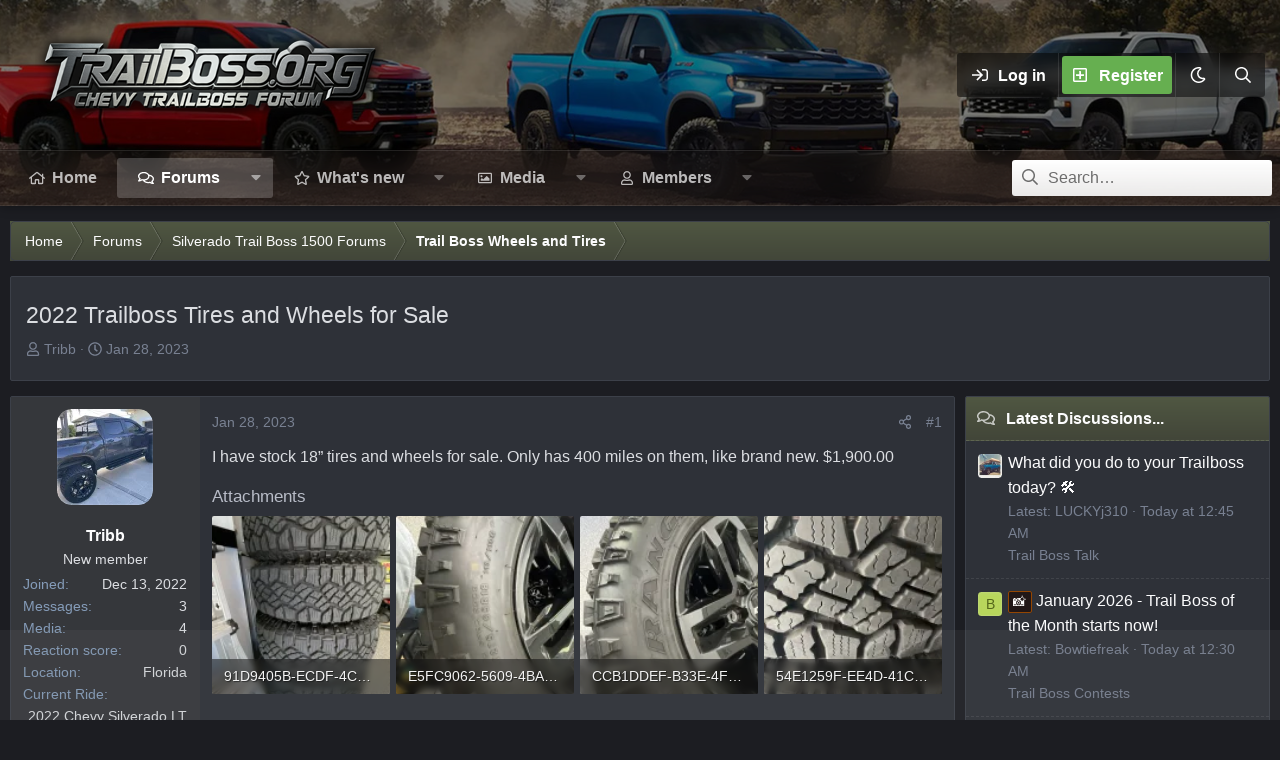

--- FILE ---
content_type: text/html; charset=utf-8
request_url: https://www.trailboss.org/threads/2022-trailboss-tires-and-wheels-for-sale.1154/
body_size: 16583
content:
<!DOCTYPE html>
<html id="XF" lang="en-US" dir="LTR"
	data-xf="2.3"
	data-app="public"
	data-variation="alternate"
	data-color-scheme="dark"
	data-template="thread_view"
	data-container-key="node-9"
	data-content-key="thread-1154"
	data-logged-in="false"
	data-cookie-prefix="xf_"
	data-csrf=""
	data-style-id="8" 
	class="has-no-js template-thread_view"
	 data-run-jobs="">
<head>
	
	
	

	<meta charset="utf-8" />
	<title>2022 Trailboss Tires and Wheels for Sale | Chevy Trail Boss Forum</title>
	<link rel="manifest" href="/webmanifest.php">

	<meta http-equiv="X-UA-Compatible" content="IE=Edge" />
	<meta name="viewport" content="width=device-width, initial-scale=1, viewport-fit=cover">

	
		
			<meta name="theme-color" content="#2d3139" />
		
	

	<meta name="apple-mobile-web-app-title" content="Chevy Trail Boss Forum">
	
		<link rel="apple-touch-icon" href="https://www.trailboss.org/trailboss192.png">
		

	
		
		<meta name="description" content="I have stock 18” tires and wheels for sale.  Only has 400 miles on them, like brand new. $1,900.00" />
		<meta property="og:description" content="I have stock 18” tires and wheels for sale.  Only has 400 miles on them, like brand new. $1,900.00" />
		<meta property="twitter:description" content="I have stock 18” tires and wheels for sale.  Only has 400 miles on them, like brand new. $1,900.00" />
	
	
		<meta property="og:url" content="https://www.trailboss.org/threads/2022-trailboss-tires-and-wheels-for-sale.1154/" />
	
		<link rel="canonical" href="https://www.trailboss.org/threads/2022-trailboss-tires-and-wheels-for-sale.1154/" />
	
		
		<meta property="og:image" content="https://www.trailboss.org/attachments/91d9405b-ecdf-4c34-8c5f-458db1cc9bf1-webp.4800/" />
		<meta property="twitter:image" content="https://www.trailboss.org/attachments/91d9405b-ecdf-4c34-8c5f-458db1cc9bf1-webp.4800/" />
		<meta property="twitter:card" content="summary" />
	
	

	
		
	
	
	<meta property="og:site_name" content="Chevy Trail Boss Forum" />


	
	
		
	
	
	<meta property="og:type" content="website" />


	
	
		
	
	
	
		<meta property="og:title" content="2022 Trailboss Tires and Wheels for Sale" />
		<meta property="twitter:title" content="2022 Trailboss Tires and Wheels for Sale" />
	


	
	
	
	

	
	
	
	
		
	
	

	<link rel="stylesheet" href="/css.php?css=public%3Anormalize.css%2Cpublic%3Afa.css%2Cpublic%3Avariations.less%2Cpublic%3Acore.less%2Cpublic%3Aapp.less&amp;s=8&amp;l=1&amp;d=1756928602&amp;k=4546afc93d18fb65043d82e9ee976098e1e6e7f9" />

	<link rel="stylesheet" href="/css.php?css=public%3Aandy_featured_images.less%2Cpublic%3Aattachments.less%2Cpublic%3Alightbox.less%2Cpublic%3Amessage.less%2Cpublic%3Ashare_controls.less%2Cpublic%3Aextra.less&amp;s=8&amp;l=1&amp;d=1756928602&amp;k=cff8c32ff3dd0cef64a1b03154e2c308116b921a" />


	
		<script src="/js/xf/preamble.min.js?_v=3bb269ee"></script>
	

	
	<script src="/js/vendor/vendor-compiled.js?_v=3bb269ee" defer></script>
	<script src="/js/xf/core-compiled.js?_v=3bb269ee" defer></script>

	<script>
		XF.ready(() =>
		{
			XF.extendObject(true, XF.config, {
				// 
				userId: 0,
				enablePush: false,
				pushAppServerKey: '',
				url: {
					fullBase: 'https://www.trailboss.org/',
					basePath: '/',
					css: '/css.php?css=__SENTINEL__&s=8&l=1&d=1756928602',
					js: '/js/__SENTINEL__?_v=3bb269ee',
					icon: '/data/local/icons/__VARIANT__.svg?v=1756928603#__NAME__',
					iconInline: '/styles/fa/__VARIANT__/__NAME__.svg?v=5.15.3',
					keepAlive: '/login/keep-alive'
				},
				cookie: {
					path: '/',
					domain: '',
					prefix: 'xf_',
					secure: true,
					consentMode: 'disabled',
					consented: ["optional","_third_party"]
				},
				cacheKey: '60356f7aa4f82ca98e605b4e87a0a057',
				csrf: '',
				js: {"\/js\/xf\/lightbox-compiled.js?_v=3bb269ee":true},
				fullJs: false,
				css: {"public:andy_featured_images.less":true,"public:attachments.less":true,"public:lightbox.less":true,"public:message.less":true,"public:share_controls.less":true,"public:extra.less":true},
				time: {
					now: 1768554470,
					today: 1768546800,
					todayDow: 5,
					tomorrow: 1768633200,
					yesterday: 1768460400,
					week: 1768028400,
					month: 1767250800,
					year: 1767250800
				},
				style: {
					light: 'default',
					dark: 'alternate',
					defaultColorScheme: 'light'
				},
				borderSizeFeature: '3px',
				fontAwesomeWeight: 'r',
				enableRtnProtect: true,
				
				enableFormSubmitSticky: true,
				imageOptimization: 'optimize',
				imageOptimizationQuality: 0.85,
				uploadMaxFilesize: 536870912,
				uploadMaxWidth: 1600,
				uploadMaxHeight: 1600,
				allowedVideoExtensions: ["m4v","mov","mp4","mp4v","mpeg","mpg","ogv","webm"],
				allowedAudioExtensions: ["mp3","opus","ogg","wav"],
				shortcodeToEmoji: true,
				visitorCounts: {
					conversations_unread: '0',
					alerts_unviewed: '0',
					total_unread: '0',
					title_count: true,
					icon_indicator: true
				},
				jsMt: {"xf\/action.js":"86fad925","xf\/embed.js":"27dec687","xf\/form.js":"93cb74fc","xf\/structure.js":"86fad925","xf\/tooltip.js":"93cb74fc"},
				jsState: {},
				publicMetadataLogoUrl: 'https://www.trailboss.org/trailboss-meta.jpg',
				publicPushBadgeUrl: 'https://www.trailboss.org/styles/default/xenforo/bell.png'
			})

			XF.extendObject(XF.phrases, {
				// 
				date_x_at_time_y:     "{date} at {time}",
				day_x_at_time_y:      "{day} at {time}",
				yesterday_at_x:       "Yesterday at {time}",
				x_minutes_ago:        "{minutes} minutes ago",
				one_minute_ago:       "1 minute ago",
				a_moment_ago:         "A moment ago",
				today_at_x:           "Today at {time}",
				in_a_moment:          "In a moment",
				in_a_minute:          "In a minute",
				in_x_minutes:         "In {minutes} minutes",
				later_today_at_x:     "Later today at {time}",
				tomorrow_at_x:        "Tomorrow at {time}",
				short_date_x_minutes: "{minutes}m",
				short_date_x_hours:   "{hours}h",
				short_date_x_days:    "{days}d",

				day0: "Sunday",
				day1: "Monday",
				day2: "Tuesday",
				day3: "Wednesday",
				day4: "Thursday",
				day5: "Friday",
				day6: "Saturday",

				dayShort0: "Sun",
				dayShort1: "Mon",
				dayShort2: "Tue",
				dayShort3: "Wed",
				dayShort4: "Thu",
				dayShort5: "Fri",
				dayShort6: "Sat",

				month0: "January",
				month1: "February",
				month2: "March",
				month3: "April",
				month4: "May",
				month5: "June",
				month6: "July",
				month7: "August",
				month8: "September",
				month9: "October",
				month10: "November",
				month11: "December",

				active_user_changed_reload_page: "The active user has changed. Reload the page for the latest version.",
				server_did_not_respond_in_time_try_again: "The server did not respond in time. Please try again.",
				oops_we_ran_into_some_problems: "Oops! We ran into some problems.",
				oops_we_ran_into_some_problems_more_details_console: "Oops! We ran into some problems. Please try again later. More error details may be in the browser console.",
				file_too_large_to_upload: "The file is too large to be uploaded.",
				uploaded_file_is_too_large_for_server_to_process: "The uploaded file is too large for the server to process.",
				files_being_uploaded_are_you_sure: "Files are still being uploaded. Are you sure you want to submit this form?",
				attach: "Attach files",
				rich_text_box: "Rich text box",
				close: "Close",
				link_copied_to_clipboard: "Link copied to clipboard.",
				text_copied_to_clipboard: "Text copied to clipboard.",
				loading: "Loading…",
				you_have_exceeded_maximum_number_of_selectable_items: "You have exceeded the maximum number of selectable items.",

				processing: "Processing",
				'processing...': "Processing…",

				showing_x_of_y_items: "Showing {count} of {total} items",
				showing_all_items: "Showing all items",
				no_items_to_display: "No items to display",

				number_button_up: "Increase",
				number_button_down: "Decrease",

				push_enable_notification_title: "Push notifications enabled successfully at Chevy Trail Boss Forum",
				push_enable_notification_body: "Thank you for enabling push notifications!",

				pull_down_to_refresh: "Pull down to refresh",
				release_to_refresh: "Release to refresh",
				refreshing: "Refreshing…"
			})
		})
	</script>

	<script src="/js/xf/lightbox-compiled.js?_v=3bb269ee" defer></script>



	
		<link rel="icon" type="image/png" href="https://www.trailboss.org/favicon-32x32.png" sizes="32x32" />
	

	
	<script async src="https://www.googletagmanager.com/gtag/js?id=UA-114063765-15"></script>
	<script>
		window.dataLayer = window.dataLayer || [];
		function gtag(){dataLayer.push(arguments);}
		gtag('js', new Date());
		gtag('config', 'UA-114063765-15', {
			// 
			
			
		});
	</script>


	<script>
(function(){
let xfhtml = document.getElementById('XF');
function applySetting(settingName, settingOn, allowToggle){
	
	// Theme editor is disabled, so simply apply the setting if enabled in ACP
		if(settingOn === 1){
			xfhtml.classList.add(settingName);
		}
	
}

applySetting('focus-mobile-navigation-bar', 1, 1);


applySetting('focus-fluid', 0, 1);








	xfhtml.setAttribute('data-focus-bg', '1');

})();
</script>


	

	
	<script type="text/javascript" src="https://s.skimresources.com/js/169990X1660913.skimlinks.js"></script>

	
	<!-- AdThrive Head Tag Manual -->
	<script data-no-optimize="1" data-cfasync="false">
	(function(w, d) {
		w.adthrive = w.adthrive || {};
		w.adthrive.cmd = w.
		adthrive.cmd || [];
		w.adthrive.plugin = 'adthrive-ads-manual';
		w.adthrive.host = 'ads.adthrive.com';var s = d.createElement('script');
		s.async = true;
		s.referrerpolicy='no-referrer-when-downgrade';
		s.src = 'https://' + w.adthrive.host + '/sites/6406a795fcb6ce2da66322c6/ads.min.js?referrer=' + w.encodeURIComponent(w.location.href) + '&cb=' + (Math.floor(Math.random() * 100) + 1);
		var n = d.getElementsByTagName('script')[0];
		n.parentNode.insertBefore(s, n);
	})(window, document);
	</script>
	<!-- End of AdThrive Head Tag -->


</head>
<body data-template="thread_view">

















  
    
    
    


    
  
    




    
    
    
    




















<div class="p-pageWrapper" id="top">
	<div class='focus-wrapper'>

	<div class='dimension-header'>

		<!-- <div class='dimension-header-image-wrap'>
			<div class='dimension-header-image'></div>
		</div> -->

		<!-- Header: start -->
		<header class="p-header" id="header">
			<div class="p-header-inner">
				<div class="p-header-content">

					

	<!-- Logo -->
	<div class="p-header-logo p-header-logo--image">
		<a href="https://www.trailboss.org" class='focus-logo'>
			
			
				<span class='focus-logo--image'>
	                

	

	
		
		

		
	
		
		

		
	

	

	<picture data-variations="{&quot;default&quot;:{&quot;1&quot;:&quot;\/img\/trailboss-forum-logo.png&quot;,&quot;2&quot;:&quot;\/img\/trailboss-forum-logo-hr.png&quot;},&quot;alternate&quot;:{&quot;1&quot;:&quot;\/img\/trailboss-forum-logo.png&quot;,&quot;2&quot;:&quot;\/img\/trailboss-forum-logo-hr.png&quot;}}">
		
		
		

		

		<img src="/img/trailboss-forum-logo.png" srcset="/img/trailboss-forum-logo-hr.png 2x" width="350" height="101" alt="Chevy Trail Boss Forum"  />
	</picture>


	            </span>
	        
	        
		</a>
	</div>


					<div class='focus-ad'></div>
					<div class='focus-wrap-user'>
    
		<div class="p-nav-opposite">
			<div class="p-navgroup p-account p-navgroup--guest">
				
					<a href="/login/" class="p-navgroup-link p-navgroup-link--textual p-navgroup-link--logIn" data-xf-click="overlay" data-follow-redirects="on">
						<span class="p-navgroup-linkText">Log in</span>
					</a>
					
						<a href="/register/" class="p-navgroup-link p-navgroup-link--textual p-navgroup-link--register" data-xf-click="overlay" data-follow-redirects="on">
							<span class="p-navgroup-linkText">Register</span>
						</a>
					
				

				
				
	<a href="/misc/style-variation" rel="nofollow"
	   class="p-navgroup-link js-styleVariationsLink"
	   data-xf-init="tooltip" title="Style variation"
	   data-xf-click="menu" role="button" aria-expanded="false" aria-haspopup="true">

		<i class="fa--xf far fa-moon "><svg xmlns="http://www.w3.org/2000/svg" role="img" ><title>Style variation</title><use href="/data/local/icons/regular.svg?v=1756928603#moon"></use></svg></i>
	</a>

	<div class="menu" data-menu="menu" aria-hidden="true">
		<div class="menu-content js-styleVariationsMenu">
			

	


		

	<a href="/misc/style-variation?variation=default"
		class="menu-linkRow "
		rel="nofollow"
		data-xf-click="style-variation" data-variation="default">

		<i class="fa--xf far fa-sun "><svg xmlns="http://www.w3.org/2000/svg" role="img" aria-hidden="true" ><use href="/data/local/icons/regular.svg?v=1756928603#sun"></use></svg></i>

		
			Light
		
	</a>


		

	<a href="/misc/style-variation?variation=alternate"
		class="menu-linkRow is-selected"
		rel="nofollow"
		data-xf-click="style-variation" data-variation="alternate">

		<i class="fa--xf far fa-moon "><svg xmlns="http://www.w3.org/2000/svg" role="img" aria-hidden="true" ><use href="/data/local/icons/regular.svg?v=1756928603#moon"></use></svg></i>

		
			Dark
		
	</a>

	

	
		
	

		</div>
	</div>

	            
			</div>

			<div class="p-navgroup p-discovery">
				<a href="/whats-new/"
					class="p-navgroup-link p-navgroup-link--iconic p-navgroup-link--whatsnew"
				   	aria-label="What&#039;s new"
					title="What&#039;s new">
					<i aria-hidden="true"></i>
					<span class="p-navgroup-linkText">What's new</span>
				</a>

				
					<a href="/search/"
						class="p-navgroup-link p-navgroup-link--iconic p-navgroup-link--search"
						data-xf-click="menu"
						data-xf-key="/"
						aria-label="Search"
						aria-expanded="false"
						aria-haspopup="true"
						title="Search">
						<i aria-hidden="true"></i>
						<!-- <span class="p-navgroup-linkText">Search</span> -->
					</a>
					<div class="menu menu--structural menu--wide" data-menu="menu" aria-hidden="true">
						<form action="/search/search" method="post"
							class="menu-content"
							data-xf-init="quick-search">

							<h3 class="menu-header">Search</h3>
							
							<div class="menu-row">
								
									<div class="inputGroup inputGroup--joined">
										<input type="text" class="input" name="keywords" data-acurl="/search/auto-complete" placeholder="Search…" aria-label="Search" data-menu-autofocus="true" />
										
			<select name="constraints" class="js-quickSearch-constraint input" aria-label="Search within">
				<option value="">Everywhere</option>
<option value="{&quot;search_type&quot;:&quot;post&quot;}">Threads</option>
<option value="{&quot;search_type&quot;:&quot;post&quot;,&quot;c&quot;:{&quot;nodes&quot;:[9],&quot;child_nodes&quot;:1}}">This forum</option>
<option value="{&quot;search_type&quot;:&quot;post&quot;,&quot;c&quot;:{&quot;thread&quot;:1154}}">This thread</option>

			</select>
		
									</div>
									
							</div>

							
							<div class="menu-row">
								<label class="iconic"><input type="checkbox"  name="c[title_only]" value="1" /><i aria-hidden="true"></i><span class="iconic-label">Search titles only</span></label>

							</div>
							
							<div class="menu-row">
								<div class="inputGroup">
									<span class="inputGroup-text" id="ctrl_search_menu_by_member">By:</span>
									<input type="text" class="input" name="c[users]" data-xf-init="auto-complete" placeholder="Member" aria-labelledby="ctrl_search_menu_by_member" />
								</div>
							</div>
							<div class="menu-footer">
								<span class="menu-footer-controls">
									<button type="submit" class="button button--icon button--icon--search button--primary"><i class="fa--xf far fa-search "><svg xmlns="http://www.w3.org/2000/svg" role="img" aria-hidden="true" ><use href="/data/local/icons/regular.svg?v=1756928603#search"></use></svg></i><span class="button-text">Search</span></button>
									<button type="submit" class="button " name="from_search_menu"><span class="button-text">Advanced search…</span></button>
								</span>
							</div>

							<input type="hidden" name="_xfToken" value="" />
						</form>
					</div>
				
			</div>
		</div>
	

</div>
					
				</div>
			</div>
		</header>
		<!-- Header: end -->

		<!-- Secondary header: start -->
		

			<div class="p-navSticky p-navSticky--primary" data-xf-init="sticky-header">
				
    
    <!-- Secondary header -->
    
	<div class="p-nav">
		<div class="p-nav-inner">
			
			<div class='focus-mobile-navigation'>
				<button type="button" class="button button--plain p-nav-menuTrigger" data-xf-click="off-canvas" data-menu=".js-headerOffCanvasMenu" tabindex="0" aria-label="Menu"><span class="button-text">
					<i aria-hidden="true"></i>
					<span class="p-nav-menuText">Menu</span>
				</span></button>
				<div class='focus-mobile-logo'>
					<a href="https://www.trailboss.org">
						
	                        

	

	
		
		

		
	
		
		

		
	

	

	<picture data-variations="{&quot;default&quot;:{&quot;1&quot;:&quot;\/img\/trailboss-forum-logo.png&quot;,&quot;2&quot;:&quot;\/img\/trailboss-forum-logo-hr.png&quot;},&quot;alternate&quot;:{&quot;1&quot;:&quot;\/img\/trailboss-forum-logo.png&quot;,&quot;2&quot;:&quot;\/img\/trailboss-forum-logo-hr.png&quot;}}">
		
		
		

		

		<img src="/img/trailboss-forum-logo.png" srcset="/img/trailboss-forum-logo-hr.png 2x" width="350" height="101" alt="Chevy Trail Boss Forum"  />
	</picture>


						
					</a>
				</div>
			</div>
			<div class='focus-wrap-user hide:desktop'>
    
		<div class="p-nav-opposite">
			<div class="p-navgroup p-account p-navgroup--guest">
				
					<a href="/login/" class="p-navgroup-link p-navgroup-link--textual p-navgroup-link--logIn" data-xf-click="overlay" data-follow-redirects="on">
						<span class="p-navgroup-linkText">Log in</span>
					</a>
					
						<a href="/register/" class="p-navgroup-link p-navgroup-link--textual p-navgroup-link--register" data-xf-click="overlay" data-follow-redirects="on">
							<span class="p-navgroup-linkText">Register</span>
						</a>
					
				
				
								
				
	<a href="/misc/style-variation" rel="nofollow"
	   class="p-navgroup-link js-styleVariationsLink"
	   data-xf-init="tooltip" title="Style variation"
	   data-xf-click="menu" role="button" aria-expanded="false" aria-haspopup="true">

		<i class="fa--xf far fa-moon "><svg xmlns="http://www.w3.org/2000/svg" role="img" ><title>Style variation</title><use href="/data/local/icons/regular.svg?v=1756928603#moon"></use></svg></i>
	</a>

	<div class="menu" data-menu="menu" aria-hidden="true">
		<div class="menu-content js-styleVariationsMenu">
			

	


		

	<a href="/misc/style-variation?variation=default"
		class="menu-linkRow "
		rel="nofollow"
		data-xf-click="style-variation" data-variation="default">

		<i class="fa--xf far fa-sun "><svg xmlns="http://www.w3.org/2000/svg" role="img" aria-hidden="true" ><use href="/data/local/icons/regular.svg?v=1756928603#sun"></use></svg></i>

		
			Light
		
	</a>


		

	<a href="/misc/style-variation?variation=alternate"
		class="menu-linkRow is-selected"
		rel="nofollow"
		data-xf-click="style-variation" data-variation="alternate">

		<i class="fa--xf far fa-moon "><svg xmlns="http://www.w3.org/2000/svg" role="img" aria-hidden="true" ><use href="/data/local/icons/regular.svg?v=1756928603#moon"></use></svg></i>

		
			Dark
		
	</a>

	

	
		
	

		</div>
	</div>

	            
			</div>

			<div class="p-navgroup p-discovery">
				<a href="/whats-new/"
					class="p-navgroup-link p-navgroup-link--iconic p-navgroup-link--whatsnew"
				   	aria-label="What&#039;s new"
					title="What&#039;s new">
					<i aria-hidden="true"></i>
					<span class="p-navgroup-linkText">What's new</span>
				</a>

				
					<a href="/search/"
						class="p-navgroup-link p-navgroup-link--iconic p-navgroup-link--search"
						data-xf-click="menu"
						data-xf-key="/"
						aria-label="Search"
						aria-expanded="false"
						aria-haspopup="true"
						title="Search">
						<i aria-hidden="true"></i>
						<!-- <span class="p-navgroup-linkText">Search</span> -->
					</a>
					<div class="menu menu--structural menu--wide" data-menu="menu" aria-hidden="true">
						<form action="/search/search" method="post"
							class="menu-content"
							data-xf-init="quick-search">

							<h3 class="menu-header">Search</h3>
							
							<div class="menu-row">
								
									<div class="inputGroup inputGroup--joined">
										<input type="text" class="input" name="keywords" data-acurl="/search/auto-complete" placeholder="Search…" aria-label="Search" data-menu-autofocus="true" />
										
			<select name="constraints" class="js-quickSearch-constraint input" aria-label="Search within">
				<option value="">Everywhere</option>
<option value="{&quot;search_type&quot;:&quot;post&quot;}">Threads</option>
<option value="{&quot;search_type&quot;:&quot;post&quot;,&quot;c&quot;:{&quot;nodes&quot;:[9],&quot;child_nodes&quot;:1}}">This forum</option>
<option value="{&quot;search_type&quot;:&quot;post&quot;,&quot;c&quot;:{&quot;thread&quot;:1154}}">This thread</option>

			</select>
		
									</div>
									
							</div>

							
							<div class="menu-row">
								<label class="iconic"><input type="checkbox"  name="c[title_only]" value="1" /><i aria-hidden="true"></i><span class="iconic-label">Search titles only</span></label>

							</div>
							
							<div class="menu-row">
								<div class="inputGroup">
									<span class="inputGroup-text">By:</span>
									<input type="text" class="input" name="c[users]" data-xf-init="auto-complete" placeholder="Member" aria-labelledby="ctrl_search_menu_by_member" />
								</div>
							</div>
							<div class="menu-footer">
								<span class="menu-footer-controls">
									<button type="submit" class="button button--icon button--icon--search button--primary"><i class="fa--xf far fa-search "><svg xmlns="http://www.w3.org/2000/svg" role="img" aria-hidden="true" ><use href="/data/local/icons/regular.svg?v=1756928603#search"></use></svg></i><span class="button-text">Search</span></button>
									<button type="submit" class="button " name="from_search_menu"><span class="button-text">Advanced search…</span></button>
								</span>
							</div>

							<input type="hidden" name="_xfToken" value="" />
						</form>
					</div>
				
			</div>
		</div>
	

</div>
			
    
    <!-- Navigation wrap -->
    <nav class='focus-wrap-nav'>
		<div class="p-nav-scroller hScroller" data-xf-init="h-scroller" data-auto-scroll=".p-navEl.is-selected">
			<div class="hScroller-scroll">
				<ul class="p-nav-list js-offCanvasNavSource">
				
					<li>
						
	<div class="p-navEl " >
		

			
	
	<a href="https://www.trailboss.org"
		class="p-navEl-link "
		
		data-xf-key="1"
		data-nav-id="home">Home</a>


			

		
		
	</div>

					</li>
				
					<li>
						
	<div class="p-navEl is-selected" data-has-children="true">
		

			
	
	<a href="/forums/"
		class="p-navEl-link p-navEl-link--splitMenu "
		
		
		data-nav-id="forums">Forums</a>


			<a data-xf-key="2"
				data-xf-click="menu"
				data-menu-pos-ref="< .p-navEl"
				class="p-navEl-splitTrigger"
				role="button"
				tabindex="0"
				aria-label="Toggle expanded"
				aria-expanded="false"
				aria-haspopup="true"></a>

		
		
			<div class="menu menu--structural" data-menu="menu" aria-hidden="true">
				<div class="menu-content">
					
						
	
	
	<a href="/whats-new/posts/"
		class="menu-linkRow u-indentDepth0 js-offCanvasCopy "
		
		
		data-nav-id="newPosts">New posts</a>

	

					
						
	
	
	<a href="/search/?type=post"
		class="menu-linkRow u-indentDepth0 js-offCanvasCopy "
		
		
		data-nav-id="searchForums">Search forums</a>

	

					
				</div>
			</div>
		
	</div>

					</li>
				
					<li>
						
	<div class="p-navEl " data-has-children="true">
		

			
	
	<a href="/whats-new/"
		class="p-navEl-link p-navEl-link--splitMenu "
		
		
		data-nav-id="whatsNew">What's new</a>


			<a data-xf-key="3"
				data-xf-click="menu"
				data-menu-pos-ref="< .p-navEl"
				class="p-navEl-splitTrigger"
				role="button"
				tabindex="0"
				aria-label="Toggle expanded"
				aria-expanded="false"
				aria-haspopup="true"></a>

		
		
			<div class="menu menu--structural" data-menu="menu" aria-hidden="true">
				<div class="menu-content">
					
						
	
	
	<a href="/featured/"
		class="menu-linkRow u-indentDepth0 js-offCanvasCopy "
		
		
		data-nav-id="featured">Featured content</a>

	

					
						
	
	
	<a href="/whats-new/posts/"
		class="menu-linkRow u-indentDepth0 js-offCanvasCopy "
		 rel="nofollow"
		
		data-nav-id="whatsNewPosts">New posts</a>

	

					
						
	
	
	<a href="/whats-new/media/"
		class="menu-linkRow u-indentDepth0 js-offCanvasCopy "
		 rel="nofollow"
		
		data-nav-id="xfmgWhatsNewNewMedia">New media</a>

	

					
						
	
	
	<a href="/whats-new/media-comments/"
		class="menu-linkRow u-indentDepth0 js-offCanvasCopy "
		 rel="nofollow"
		
		data-nav-id="xfmgWhatsNewMediaComments">New media comments</a>

	

					
						
	
	
	<a href="/whats-new/profile-posts/"
		class="menu-linkRow u-indentDepth0 js-offCanvasCopy "
		 rel="nofollow"
		
		data-nav-id="whatsNewProfilePosts">New profile posts</a>

	

					
						
	
	
	<a href="/whats-new/latest-activity"
		class="menu-linkRow u-indentDepth0 js-offCanvasCopy "
		 rel="nofollow"
		
		data-nav-id="latestActivity">Latest activity</a>

	

					
				</div>
			</div>
		
	</div>

					</li>
				
					<li>
						
	<div class="p-navEl " data-has-children="true">
		

			
	
	<a href="/media/"
		class="p-navEl-link p-navEl-link--splitMenu "
		
		
		data-nav-id="xfmg">Media</a>


			<a data-xf-key="4"
				data-xf-click="menu"
				data-menu-pos-ref="< .p-navEl"
				class="p-navEl-splitTrigger"
				role="button"
				tabindex="0"
				aria-label="Toggle expanded"
				aria-expanded="false"
				aria-haspopup="true"></a>

		
		
			<div class="menu menu--structural" data-menu="menu" aria-hidden="true">
				<div class="menu-content">
					
						
	
	
	<a href="/whats-new/media/"
		class="menu-linkRow u-indentDepth0 js-offCanvasCopy "
		 rel="nofollow"
		
		data-nav-id="xfmgNewMedia">New media</a>

	

					
						
	
	
	<a href="/whats-new/media-comments/"
		class="menu-linkRow u-indentDepth0 js-offCanvasCopy "
		 rel="nofollow"
		
		data-nav-id="xfmgNewComments">New comments</a>

	

					
						
	
	
	<a href="/search/?type=xfmg_media"
		class="menu-linkRow u-indentDepth0 js-offCanvasCopy "
		
		
		data-nav-id="xfmgSearchMedia">Search media</a>

	

					
				</div>
			</div>
		
	</div>

					</li>
				
					<li>
						
	<div class="p-navEl " data-has-children="true">
		

			
	
	<a href="/members/"
		class="p-navEl-link p-navEl-link--splitMenu "
		
		
		data-nav-id="members">Members</a>


			<a data-xf-key="5"
				data-xf-click="menu"
				data-menu-pos-ref="< .p-navEl"
				class="p-navEl-splitTrigger"
				role="button"
				tabindex="0"
				aria-label="Toggle expanded"
				aria-expanded="false"
				aria-haspopup="true"></a>

		
		
			<div class="menu menu--structural" data-menu="menu" aria-hidden="true">
				<div class="menu-content">
					
						
	
	
	<a href="/online/"
		class="menu-linkRow u-indentDepth0 js-offCanvasCopy "
		
		
		data-nav-id="currentVisitors">Current visitors</a>

	

					
						
	
	
	<a href="/whats-new/profile-posts/"
		class="menu-linkRow u-indentDepth0 js-offCanvasCopy "
		 rel="nofollow"
		
		data-nav-id="newProfilePosts">New profile posts</a>

	

					
						
	
	
	<a href="/search/?type=profile_post"
		class="menu-linkRow u-indentDepth0 js-offCanvasCopy "
		
		
		data-nav-id="searchProfilePosts">Search profile posts</a>

	

					
				</div>
			</div>
		
	</div>

					</li>
				
				</ul>
			</div>
		</div>
	</nav>
    

			

	<!-- Search -->
	<div class='focus-wrap-search'>
	
		
			<form action="/search/search" method="post">
	        
	        <!-- Search -->
			<div class='focus-search'>	
				
				<div class='focus-search-flex'>
					<input name="keywords" placeholder="Search…" aria-label="Search" data-menu-autofocus="true" type="text" />
					<div class='focus-search-prefix'><i class="fa--xf far fa-search "><svg xmlns="http://www.w3.org/2000/svg" role="img" aria-hidden="true" ><use href="/data/local/icons/regular.svg?v=1756928603#search"></use></svg></i></div>
				</div>
				
			</div>
			
			
				<div class="focus-search-menu">

					
					
						<div class="menu-row">
							
			<select name="constraints" class="js-quickSearch-constraint input" aria-label="Search within">
				<option value="">Everywhere</option>
<option value="{&quot;search_type&quot;:&quot;post&quot;}">Threads</option>
<option value="{&quot;search_type&quot;:&quot;post&quot;,&quot;c&quot;:{&quot;nodes&quot;:[9],&quot;child_nodes&quot;:1}}">This forum</option>
<option value="{&quot;search_type&quot;:&quot;post&quot;,&quot;c&quot;:{&quot;thread&quot;:1154}}">This thread</option>

			</select>
		
						</div>
					

					
					<div class="menu-row">
						<label class="iconic"><input type="checkbox"  name="c[title_only]" value="1" /><i aria-hidden="true"></i><span class="iconic-label">Search titles only</span></label>

					</div>
					
					<div class="menu-row">
						<div class="inputGroup">
							<span class="inputGroup-text">By:</span>
							<input type="text" class="input" name="c[users]" data-xf-init="auto-complete" placeholder="Member" aria-labelledby="ctrl_search_menu_by_member" />
						</div>
					</div>
					<div class="menu-footer">
						<span class="menu-footer-controls">
							<button type="submit" class="button button--icon button--icon--search button--primary"><i class="fa--xf far fa-search "><svg xmlns="http://www.w3.org/2000/svg" role="img" aria-hidden="true" ><use href="/data/local/icons/regular.svg?v=1756928603#search"></use></svg></i><span class="button-text">Search</span></button>
							<button type="submit" class="button " name="from_search_menu"><span class="button-text">Advanced search…</span></button>
						</span>
					</div>

				</div>
			
				
			<input type="hidden" name="_xfToken" value="" />

			</form>
		

	</div>


		</div>
	</div>
    

			</div>
			
    <!-- Sub navigation -->
	
		<div class="p-sectionLinks">
			<div class="p-sectionLinks-inner hScroller" data-xf-init="h-scroller">
				<div class="hScroller-scroll">
					<ul class="p-sectionLinks-list">
					
						<li>
							
	<div class="p-navEl " >
		

			
	
	<a href="/whats-new/posts/"
		class="p-navEl-link "
		
		data-xf-key="alt+1"
		data-nav-id="newPosts">New posts</a>


			

		
		
	</div>

						</li>
					
						<li>
							
	<div class="p-navEl " >
		

			
	
	<a href="/search/?type=post"
		class="p-navEl-link "
		
		data-xf-key="alt+2"
		data-nav-id="searchForums">Search forums</a>


			

		
		
	</div>

						</li>
					
					</ul>
				</div>
			</div>
		</div>
	


		
		<!-- Secondary header: end -->
	</div>

<div class="focus-width">
<div class='focus-content'>
	




<div class="p-body">
	<div class="p-body-inner">
		<!--XF:EXTRA_OUTPUT-->
        
		
        
        


        
		

		

		
		
        
	        <div class='focus-breadcrumb'>
				
					

	
	
	
	
		<div class="p-breadcrumbs-wrap ">
			<ul class="p-breadcrumbs " itemscope itemtype="https://schema.org/BreadcrumbList">
				
					

					
						
						
	<li itemprop="itemListElement" itemscope itemtype="https://schema.org/ListItem">
		<a href="https://www.trailboss.org" itemprop="item">
			<span itemprop="name">Home</span>
		</a>
		<meta itemprop="position" content="1" />
	</li>

					

					
						
						
	<li itemprop="itemListElement" itemscope itemtype="https://schema.org/ListItem">
		<a href="/forums/" itemprop="item">
			<span itemprop="name">Forums</span>
		</a>
		<meta itemprop="position" content="2" />
	</li>

					
					
						
						
	<li itemprop="itemListElement" itemscope itemtype="https://schema.org/ListItem">
		<a href="/forums/#silverado-trail-boss-1500-forums.34" itemprop="item">
			<span itemprop="name">Silverado Trail Boss 1500 Forums</span>
		</a>
		<meta itemprop="position" content="3" />
	</li>

					
						
						
	<li itemprop="itemListElement" itemscope itemtype="https://schema.org/ListItem">
		<a href="/forums/trail-boss-wheels-and-tires.9/" itemprop="item">
			<span itemprop="name">Trail Boss Wheels and Tires</span>
		</a>
		<meta itemprop="position" content="4" />
	</li>

					

				
			</ul>
		</div>
	

				
				
			</div>
		

        
            
		

		
	<noscript class="js-jsWarning"><div class="blockMessage blockMessage--important blockMessage--iconic u-noJsOnly">JavaScript is disabled. For a better experience, please enable JavaScript in your browser before proceeding.</div></noscript>

		
	<div class="blockMessage blockMessage--important blockMessage--iconic js-browserWarning" style="display: none">You are using an out of date browser. It  may not display this or other websites correctly.<br />You should upgrade or use an <a href="https://www.google.com/chrome/" target="_blank" rel="noopener">alternative browser</a>.</div>


		
			<div class="p-body-header">
			
				
					<div class="p-title ">
					
						
							<h1 class="p-title-value">2022 Trailboss Tires and Wheels for Sale</h1>
						
						
					
					</div>
				

				
					<div class="p-description">
	<ul class="listInline listInline--bullet">
		<li>
			<i class="fa--xf far fa-user "><svg xmlns="http://www.w3.org/2000/svg" role="img" ><title>Thread starter</title><use href="/data/local/icons/regular.svg?v=1756928603#user"></use></svg></i>
			<span class="u-srOnly">Thread starter</span>

			<a href="/members/tribb.2044/" class="username  u-concealed" dir="auto" data-user-id="2044" data-xf-init="member-tooltip">Tribb</a>
		</li>
		<li>
			<i class="fa--xf far fa-clock "><svg xmlns="http://www.w3.org/2000/svg" role="img" ><title>Start date</title><use href="/data/local/icons/regular.svg?v=1756928603#clock"></use></svg></i>
			<span class="u-srOnly">Start date</span>

			<a href="/threads/2022-trailboss-tires-and-wheels-for-sale.1154/" class="u-concealed"><time  class="u-dt" dir="auto" datetime="2023-01-28T09:41:48-0700" data-timestamp="1674924108" data-date="Jan 28, 2023" data-time="9:41 AM" data-short="Jan &#039;23" title="Jan 28, 2023 at 9:41 AM">Jan 28, 2023</time></a>
		</li>
		
		
	</ul>
</div>
				
			
			</div>
		

		<div class="p-body-main p-body-main--withSidebar ">
			
			
			<div class="p-body-contentCol"></div>
			
				<div class="p-body-sidebarCol"></div>
			
			
			

			<div class="p-body-content">
				
				<div class="p-body-pageContent">










	

	
	
	
		
	
	
	


	
	
	
		
	
	
	


	
	
		
	
	
	


	
	
		
	
	
	


	






	












	

	
		
	



















<div class="block block--messages" data-xf-init="" data-type="post" data-href="/inline-mod/" data-search-target="*">

	<span class="u-anchorTarget" id="posts"></span>

	
		
	

	

	<div class="block-outer"></div>

	

	
		
	<div class="block-outer js-threadStatusField"></div>

	

	<div class="block-container lbContainer"
		data-xf-init="lightbox select-to-quote"
		data-message-selector=".js-post"
		data-lb-id="thread-1154"
		data-lb-universal="0">

		<div class="block-body js-replyNewMessageContainer">
			
				

					

					
						

	
	

	

	
	<article class="message message--post js-post js-inlineModContainer  "
		data-author="Tribb"
		data-content="post-11202"
		id="js-post-11202"
		>

		

		<span class="u-anchorTarget" id="post-11202"></span>

		
			<div class="message-inner">
				
					<div class="message-cell message-cell--user">
						

	<section class="message-user"
		
		
		>

		

		<div class="message-avatar ">
			<div class="message-avatar-wrapper">
				<a href="/members/tribb.2044/" class="avatar avatar--m" data-user-id="2044" data-xf-init="member-tooltip">
			<img src="/data/avatars/m/2/2044.jpg?1734274534" srcset="/data/avatars/l/2/2044.jpg?1734274534 2x" alt="Tribb" class="avatar-u2044-m" width="96" height="96" loading="lazy" /> 
		</a>
				
			</div>
		</div>
		<div class="message-userDetails">
			<h4 class="message-name"><a href="/members/tribb.2044/" class="username " dir="auto" data-user-id="2044" data-xf-init="member-tooltip">Tribb</a></h4>
			<h5 class="userTitle message-userTitle" dir="auto">New member</h5>
			
		</div>
		
			
			
				<div class="message-userExtras">
				
					
						<dl class="pairs pairs--justified">
							<dt>Joined</dt>
							<dd>Dec 13, 2022</dd>
						</dl>
					
					
						<dl class="pairs pairs--justified">
							<dt>Messages</dt>
							<dd>3</dd>
						</dl>
					
					
					
						<dl class="pairs pairs--justified">
							<dt>Media</dt>
							<dd>
								<a href="/media/users/tribb.2044/" class="menu-fauxLinkRow-linkRow u-concealed">
									4
								</a>
							</dd>
						</dl>
					
					
					
						<dl class="pairs pairs--justified">
							<dt>Reaction score</dt>
							<dd>0</dd>
						</dl>
					
					
					
					
						<dl class="pairs pairs--justified">
							<dt>Location</dt>
							<dd>
								
									<a href="/misc/location-info?location=Florida" rel="nofollow noreferrer" target="_blank" class="u-concealed">Florida</a>
								
							</dd>
						</dl>
					
					
					
						

	
		
			

			
				<dl class="pairs pairs--justified" data-field="ride1">
					<dt>Current Ride</dt>
					<dd>2022 Chevy Silverado LT Trailboss</dd>
				</dl>
			
		
	
		
	
		
	

						
							

	
		
	

						
					
				
				</div>
			
		
		<span class="message-userArrow"></span>
	</section>

					</div>
				

				
					<div class="message-cell message-cell--main">
					
						<div class="message-main js-quickEditTarget">

							
								

	

	<header class="message-attribution message-attribution--split">
		<ul class="message-attribution-main listInline ">
			
			
			<li class="u-concealed">
				<a href="/threads/2022-trailboss-tires-and-wheels-for-sale.1154/post-11202" rel="nofollow" >
					<time  class="u-dt" dir="auto" datetime="2023-01-28T09:41:48-0700" data-timestamp="1674924108" data-date="Jan 28, 2023" data-time="9:41 AM" data-short="Jan &#039;23" title="Jan 28, 2023 at 9:41 AM">Jan 28, 2023</time>
				</a>
			</li>
			
		</ul>

		<ul class="message-attribution-opposite message-attribution-opposite--list ">
			
			<li>
				<a href="/threads/2022-trailboss-tires-and-wheels-for-sale.1154/post-11202"
					class="message-attribution-gadget"
					data-xf-init="share-tooltip"
					data-href="/posts/11202/share"
					aria-label="Share"
					rel="nofollow">
					<i class="fa--xf far fa-share-alt "><svg xmlns="http://www.w3.org/2000/svg" role="img" aria-hidden="true" ><use href="/data/local/icons/regular.svg?v=1756928603#share-alt"></use></svg></i>
				</a>
			</li>
			
				<li class="u-hidden js-embedCopy">
					
	<a href="javascript:"
		data-xf-init="copy-to-clipboard"
		data-copy-text="&lt;div class=&quot;js-xf-embed&quot; data-url=&quot;https://www.trailboss.org&quot; data-content=&quot;post-11202&quot;&gt;&lt;/div&gt;&lt;script defer src=&quot;https://www.trailboss.org/js/xf/external_embed.js?_v=3bb269ee&quot;&gt;&lt;/script&gt;"
		data-success="Embed code HTML copied to clipboard."
		class="">
		<i class="fa--xf far fa-code "><svg xmlns="http://www.w3.org/2000/svg" role="img" aria-hidden="true" ><use href="/data/local/icons/regular.svg?v=1756928603#code"></use></svg></i>
	</a>

				</li>
			
			
			
				<li>
					<a href="/threads/2022-trailboss-tires-and-wheels-for-sale.1154/post-11202" rel="nofollow">
						#1
					</a>
				</li>
			
		</ul>
	</header>

							

							<div class="message-content js-messageContent">
							

								
									
	
	
	

								

								
									
	

	<div class="message-userContent lbContainer js-lbContainer "
		data-lb-id="post-11202"
		data-lb-caption-desc="Tribb &middot; Jan 28, 2023 at 9:41 AM">

		
			

	
		
	

		

		<article class="message-body js-selectToQuote">
			
				
			

			<div >
				
					<div class="bbWrapper">I have stock 18” tires and wheels for sale.  Only has 400 miles on them, like brand new. $1,900.00</div>
				
			</div>

			<div class="js-selectToQuoteEnd">&nbsp;</div>
			
				
			
		</article>

		
			

	
		
	

		

		
			
	
		
		<section class="message-attachments">
			<h4 class="block-textHeader">Attachments</h4>
			<ul class="attachmentList">
				
					
						
	<li class="file file--linked">
		<a class="u-anchorTarget" id="attachment-4800"></a>
		
			
	
		
		

		
			<script class="js-extraPhrases" type="application/json">
			{
				"lightbox_close": "Close",
				"lightbox_next": "Next",
				"lightbox_previous": "Previous",
				"lightbox_error": "The requested content cannot be loaded. Please try again later.",
				"lightbox_start_slideshow": "Start slideshow",
				"lightbox_stop_slideshow": "Stop slideshow",
				"lightbox_full_screen": "Full screen",
				"lightbox_thumbnails": "Thumbnails",
				"lightbox_download": "Download",
				"lightbox_share": "Share",
				"lightbox_zoom": "Zoom",
				"lightbox_new_window": "New window",
				"lightbox_toggle_sidebar": "Toggle sidebar"
			}
			</script>
		
		
	


			
<a class="file-preview js-lbImage" data-lb-sidebar-href="/media/91d9405b-ecdf-4c34-8c5f-458db1cc9bf1-jpeg.3646/?lightbox=1" data-lb-caption-extra-html="&nbsp;&middot; &lt;a href=&quot;/media/91d9405b-ecdf-4c34-8c5f-458db1cc9bf1-jpeg.3646/&quot;&gt;&lt;i class=&quot;fa--xf far fa-camera &quot;&gt;&lt;svg xmlns=&quot;http://www.w3.org/2000/svg&quot; role=&quot;img&quot; aria-hidden=&quot;true&quot; &gt;&lt;use href=&quot;/data/local/icons/regular.svg?v=1756928603#camera&quot;&gt;&lt;/use&gt;&lt;/svg&gt;&lt;/i&gt; View media item&lt;/a&gt;" href="/attachments/91d9405b-ecdf-4c34-8c5f-458db1cc9bf1-webp.4800/" target="_blank">
				<img src="/data/attachments/4/4800-d37ab1109a94dc9d632935381308797e.jpg?hash=OfwfwGTLKe" alt="91D9405B-ECDF-4C34-8C5F-458DB1CC9BF1.webp"
					width="150" height="267" loading="lazy" />
			</a>
		

		<div class="file-content">
			<div class="file-info">
				<span class="file-name" title="91D9405B-ECDF-4C34-8C5F-458DB1CC9BF1.webp">91D9405B-ECDF-4C34-8C5F-458DB1CC9BF1.webp</span>
				<div class="file-meta">
					229 KB
					
					&middot; Views: 107
					
				</div>
			</div>
		</div>
	</li>

					
						
	<li class="file file--linked">
		<a class="u-anchorTarget" id="attachment-4801"></a>
		
			
	
		
		

		
		
	


			
<a class="file-preview js-lbImage" data-lb-sidebar-href="/media/e5fc9062-5609-4bae-a4ce-e14419c4937f-jpeg.3647/?lightbox=1" data-lb-caption-extra-html="&nbsp;&middot; &lt;a href=&quot;/media/e5fc9062-5609-4bae-a4ce-e14419c4937f-jpeg.3647/&quot;&gt;&lt;i class=&quot;fa--xf far fa-camera &quot;&gt;&lt;svg xmlns=&quot;http://www.w3.org/2000/svg&quot; role=&quot;img&quot; aria-hidden=&quot;true&quot; &gt;&lt;use href=&quot;/data/local/icons/regular.svg?v=1756928603#camera&quot;&gt;&lt;/use&gt;&lt;/svg&gt;&lt;/i&gt; View media item&lt;/a&gt;" href="/attachments/e5fc9062-5609-4bae-a4ce-e14419c4937f-webp.4801/" target="_blank">
				<img src="/data/attachments/4/4801-181b181d37e19e0974c295c61ba4d712.jpg?hash=enTWL4sHIQ" alt="E5FC9062-5609-4BAE-A4CE-E14419C4937F.webp"
					width="150" height="267" loading="lazy" />
			</a>
		

		<div class="file-content">
			<div class="file-info">
				<span class="file-name" title="E5FC9062-5609-4BAE-A4CE-E14419C4937F.webp">E5FC9062-5609-4BAE-A4CE-E14419C4937F.webp</span>
				<div class="file-meta">
					161.8 KB
					
					&middot; Views: 80
					
				</div>
			</div>
		</div>
	</li>

					
						
	<li class="file file--linked">
		<a class="u-anchorTarget" id="attachment-4802"></a>
		
			
	
		
		

		
		
	


			
<a class="file-preview js-lbImage" data-lb-sidebar-href="/media/ccb1ddef-b33e-4f26-8cf0-286369dbf95c-jpeg.3648/?lightbox=1" data-lb-caption-extra-html="&nbsp;&middot; &lt;a href=&quot;/media/ccb1ddef-b33e-4f26-8cf0-286369dbf95c-jpeg.3648/&quot;&gt;&lt;i class=&quot;fa--xf far fa-camera &quot;&gt;&lt;svg xmlns=&quot;http://www.w3.org/2000/svg&quot; role=&quot;img&quot; aria-hidden=&quot;true&quot; &gt;&lt;use href=&quot;/data/local/icons/regular.svg?v=1756928603#camera&quot;&gt;&lt;/use&gt;&lt;/svg&gt;&lt;/i&gt; View media item&lt;/a&gt;" href="/attachments/ccb1ddef-b33e-4f26-8cf0-286369dbf95c-webp.4802/" target="_blank">
				<img src="/data/attachments/4/4802-f2c7827149979a58668187791c385c34.jpg?hash=yyyJM_eQ1p" alt="CCB1DDEF-B33E-4F26-8CF0-286369DBF95C.webp"
					width="150" height="267" loading="lazy" />
			</a>
		

		<div class="file-content">
			<div class="file-info">
				<span class="file-name" title="CCB1DDEF-B33E-4F26-8CF0-286369DBF95C.webp">CCB1DDEF-B33E-4F26-8CF0-286369DBF95C.webp</span>
				<div class="file-meta">
					152 KB
					
					&middot; Views: 74
					
				</div>
			</div>
		</div>
	</li>

					
						
	<li class="file file--linked">
		<a class="u-anchorTarget" id="attachment-4803"></a>
		
			
	
		
		

		
		
	


			
<a class="file-preview js-lbImage" data-lb-sidebar-href="/media/54e1259f-ee4d-41c0-a011-3a7cd2cb604b-jpeg.3649/?lightbox=1" data-lb-caption-extra-html="&nbsp;&middot; &lt;a href=&quot;/media/54e1259f-ee4d-41c0-a011-3a7cd2cb604b-jpeg.3649/&quot;&gt;&lt;i class=&quot;fa--xf far fa-camera &quot;&gt;&lt;svg xmlns=&quot;http://www.w3.org/2000/svg&quot; role=&quot;img&quot; aria-hidden=&quot;true&quot; &gt;&lt;use href=&quot;/data/local/icons/regular.svg?v=1756928603#camera&quot;&gt;&lt;/use&gt;&lt;/svg&gt;&lt;/i&gt; View media item&lt;/a&gt;" href="/attachments/54e1259f-ee4d-41c0-a011-3a7cd2cb604b-webp.4803/" target="_blank">
				<img src="/data/attachments/4/4803-3eb35a8f55cd4845e2336c4804ee194c.jpg?hash=QgqFR7Pg3t" alt="54E1259F-EE4D-41C0-A011-3A7CD2CB604B.webp"
					width="150" height="200" loading="lazy" />
			</a>
		

		<div class="file-content">
			<div class="file-info">
				<span class="file-name" title="54E1259F-EE4D-41C0-A011-3A7CD2CB604B.webp">54E1259F-EE4D-41C0-A011-3A7CD2CB604B.webp</span>
				<div class="file-meta">
					234.3 KB
					
					&middot; Views: 73
					
				</div>
			</div>
		</div>
	</li>

					
				
			</ul>
		</section>
	

		
	</div>

								

								
									
	

	

								

								
								
								
									
	

								

							
							</div>

							
								
	

	<footer class="message-footer">
		

		




			<div class="reactionsBar js-reactionsList ">
			
		</div>


		<div class="js-historyTarget message-historyTarget toggleTarget" data-href="trigger-href"></div>
	</footer>

							
						</div>

					
					</div>
				
			</div>
		
	</article>

	
	

					

					

				
			
		</div>
	</div>

	
		<div class="block-outer block-outer--after">
			
				

				
				
					<div class="block-outer-opposite">
						
							<a href="/login/" class="button button--link button--wrap" data-xf-click="overlay"><span class="button-text">
								You must log in or register to reply here.
							</span></a>
						
					</div>
				
			
		</div>
	

	
	

</div>









	<div class="block">
		<div class="block-container"  data-widget-id="24" data-widget-key="forum_fav" data-widget-definition="html">
			
				<h3 class="block-minorHeader">TrailBoss Forum Favs 👍</h3>
			
			<div class="block-body block-row">
				













 















































    <a href="https://amzn.to/47SnSeY" target="_blank" style="text-decoration: none; color: inherit;">
    <div style="display: flex; align-items: center; padding-left: 10px; padding-right: 10px;">
        <img src="https://m.media-amazon.com/images/I/81Y2mwSiDdL._AC_SL1500_.jpg" height="60" style="margin-right: 10px; max-height: 60px;">
        <span>Rough Country Under Seat Storage - Grab one through Amazon!</span>
        <img src="https://www.trailboss.org/img/amazon-buynow.png" style="margin-left: 10px;">
    </div></a>

			</div>
		</div>
	</div>


	


<div class="featured-images-wide">
	<div class="block" data-widget-id="14" data-widget-key="featuredimages" data-widget-definition="featuredImages">
		<div class="block-container">
			<h2 class="block-header">
				Trail Boss Forum Photos 📸
			</h2>
			<div class="block-body block-row">
				<div class="featured-images-block-wide">
					
						<a href="https://www.trailboss.org/posts/10989/"><img src="https://www.trailboss.org/data/files/featured_images/featuredimages_thumb_1.jpg?1768554470" alt="Featured image" height=""></a>
					
						<a href="https://www.trailboss.org/posts/22331/"><img src="https://www.trailboss.org/data/files/featured_images/featuredimages_thumb_2.jpg?1768554470" alt="Featured image" height=""></a>
					
						<a href="https://www.trailboss.org/posts/12038/"><img src="https://www.trailboss.org/data/files/featured_images/featuredimages_thumb_3.jpg?1768554470" alt="Featured image" height=""></a>
					
						<a href="https://www.trailboss.org/posts/27296/"><img src="https://www.trailboss.org/data/files/featured_images/featuredimages_thumb_4.jpg?1768554470" alt="Featured image" height=""></a>
					
						<a href="https://www.trailboss.org/posts/1877/"><img src="https://www.trailboss.org/data/files/featured_images/featuredimages_thumb_5.jpg?1768554470" alt="Featured image" height=""></a>
					
						<a href="https://www.trailboss.org/posts/818/"><img src="https://www.trailboss.org/data/files/featured_images/featuredimages_thumb_6.jpg?1768554470" alt="Featured image" height=""></a>
					
				</div>
			</div>
		</div>
	</div>
</div>

<div class="featured-images-narrow">
	<div class="block" data-widget-id="14" data-widget-key="featuredimages" data-widget-definition="featuredImages">
		<div class="block-container">
			<h2 class="block-header">
				Trail Boss Forum Photos 📸
			</h2>
			<div class="block-body block-row">
				<div class="featured-images-block-narrow">
					
						<a href="https://www.trailboss.org/posts/10989/"><img src="https://www.trailboss.org/data/files/featured_images/featuredimages_thumb_1.jpg?1768554470" alt="Featured image" height="60"></a>
					
						<a href="https://www.trailboss.org/posts/22331/"><img src="https://www.trailboss.org/data/files/featured_images/featuredimages_thumb_2.jpg?1768554470" alt="Featured image" height="60"></a>
					
						<a href="https://www.trailboss.org/posts/12038/"><img src="https://www.trailboss.org/data/files/featured_images/featuredimages_thumb_3.jpg?1768554470" alt="Featured image" height="60"></a>
					
						<a href="https://www.trailboss.org/posts/27296/"><img src="https://www.trailboss.org/data/files/featured_images/featuredimages_thumb_4.jpg?1768554470" alt="Featured image" height="60"></a>
					
				</div>
			</div>
		</div>
	</div>
</div>





<div class="blockMessage blockMessage--none">
	

	

	
		

		<div class="shareButtons shareButtons--iconic" data-xf-init="share-buttons" data-page-url="" data-page-title="" data-page-desc="" data-page-image="">
			<span class="u-anchorTarget" id="_xfUid-1-1768554470"></span>

			
				<span class="shareButtons-label">Share:</span>
			

			<div class="shareButtons-buttons">
				
					
						<a class="shareButtons-button shareButtons-button--brand shareButtons-button--facebook" href="#_xfUid-1-1768554470" data-href="https://www.facebook.com/sharer.php?u={url}">
							<i class="fa--xf fab fa-facebook-f "><svg xmlns="http://www.w3.org/2000/svg" role="img" aria-hidden="true" ><use href="/data/local/icons/brands.svg?v=1756928603#facebook-f"></use></svg></i>
							<span>Facebook</span>
						</a>
					

					
						<a class="shareButtons-button shareButtons-button--brand shareButtons-button--twitter" href="#_xfUid-1-1768554470" data-href="https://twitter.com/intent/tweet?url={url}&amp;text={title}">
							<i class="fa--xf fab fa-x "><svg xmlns="http://www.w3.org/2000/svg" viewBox="0 0 512 512" role="img" aria-hidden="true" ><path d="M389.2 48h70.6L305.6 224.2 487 464H345L233.7 318.6 106.5 464H35.8L200.7 275.5 26.8 48H172.4L272.9 180.9 389.2 48zM364.4 421.8h39.1L151.1 88h-42L364.4 421.8z"/></svg></i>
							<span>X</span>
						</a>
					

					
						<a class="shareButtons-button shareButtons-button--brand shareButtons-button--bluesky" href="#_xfUid-1-1768554470" data-href="https://bsky.app/intent/compose?text={url}">
							<i class="fa--xf fab fa-bluesky "><svg xmlns="http://www.w3.org/2000/svg" viewBox="0 0 576 512" role="img" aria-hidden="true" ><path d="M407.8 294.7c-3.3-.4-6.7-.8-10-1.3c3.4 .4 6.7 .9 10 1.3zM288 227.1C261.9 176.4 190.9 81.9 124.9 35.3C61.6-9.4 37.5-1.7 21.6 5.5C3.3 13.8 0 41.9 0 58.4S9.1 194 15 213.9c19.5 65.7 89.1 87.9 153.2 80.7c3.3-.5 6.6-.9 10-1.4c-3.3 .5-6.6 1-10 1.4C74.3 308.6-9.1 342.8 100.3 464.5C220.6 589.1 265.1 437.8 288 361.1c22.9 76.7 49.2 222.5 185.6 103.4c102.4-103.4 28.1-156-65.8-169.9c-3.3-.4-6.7-.8-10-1.3c3.4 .4 6.7 .9 10 1.3c64.1 7.1 133.6-15.1 153.2-80.7C566.9 194 576 75 576 58.4s-3.3-44.7-21.6-52.9c-15.8-7.1-40-14.9-103.2 29.8C385.1 81.9 314.1 176.4 288 227.1z"/></svg></i>
							<span>Bluesky</span>
						</a>
					

					
						<a class="shareButtons-button shareButtons-button--brand shareButtons-button--linkedin" href="#_xfUid-1-1768554470" data-href="https://www.linkedin.com/sharing/share-offsite/?url={url}">
							<i class="fa--xf fab fa-linkedin "><svg xmlns="http://www.w3.org/2000/svg" role="img" aria-hidden="true" ><use href="/data/local/icons/brands.svg?v=1756928603#linkedin"></use></svg></i>
							<span>LinkedIn</span>
						</a>
					

					
						<a class="shareButtons-button shareButtons-button--brand shareButtons-button--reddit" href="#_xfUid-1-1768554470" data-href="https://reddit.com/submit?url={url}&amp;title={title}">
							<i class="fa--xf fab fa-reddit-alien "><svg xmlns="http://www.w3.org/2000/svg" role="img" aria-hidden="true" ><use href="/data/local/icons/brands.svg?v=1756928603#reddit-alien"></use></svg></i>
							<span>Reddit</span>
						</a>
					

					
						<a class="shareButtons-button shareButtons-button--brand shareButtons-button--pinterest" href="#_xfUid-1-1768554470" data-href="https://pinterest.com/pin/create/bookmarklet/?url={url}&amp;description={title}&amp;media={image}">
							<i class="fa--xf fab fa-pinterest-p "><svg xmlns="http://www.w3.org/2000/svg" role="img" aria-hidden="true" ><use href="/data/local/icons/brands.svg?v=1756928603#pinterest-p"></use></svg></i>
							<span>Pinterest</span>
						</a>
					

					
						<a class="shareButtons-button shareButtons-button--brand shareButtons-button--tumblr" href="#_xfUid-1-1768554470" data-href="https://www.tumblr.com/widgets/share/tool?canonicalUrl={url}&amp;title={title}">
							<i class="fa--xf fab fa-tumblr "><svg xmlns="http://www.w3.org/2000/svg" role="img" aria-hidden="true" ><use href="/data/local/icons/brands.svg?v=1756928603#tumblr"></use></svg></i>
							<span>Tumblr</span>
						</a>
					

					
						<a class="shareButtons-button shareButtons-button--brand shareButtons-button--whatsApp" href="#_xfUid-1-1768554470" data-href="https://api.whatsapp.com/send?text={title}&nbsp;{url}">
							<i class="fa--xf fab fa-whatsapp "><svg xmlns="http://www.w3.org/2000/svg" role="img" aria-hidden="true" ><use href="/data/local/icons/brands.svg?v=1756928603#whatsapp"></use></svg></i>
							<span>WhatsApp</span>
						</a>
					

					
						<a class="shareButtons-button shareButtons-button--email" href="#_xfUid-1-1768554470" data-href="mailto:?subject={title}&amp;body={url}">
							<i class="fa--xf far fa-envelope "><svg xmlns="http://www.w3.org/2000/svg" role="img" aria-hidden="true" ><use href="/data/local/icons/regular.svg?v=1756928603#envelope"></use></svg></i>
							<span>Email</span>
						</a>
					

					
						<a class="shareButtons-button shareButtons-button--share is-hidden" href="#_xfUid-1-1768554470"
							data-xf-init="web-share"
							data-title="" data-text="" data-url=""
							data-hide=".shareButtons-button:not(.shareButtons-button--share)">

							<i class="fa--xf far fa-share-alt "><svg xmlns="http://www.w3.org/2000/svg" role="img" aria-hidden="true" ><use href="/data/local/icons/regular.svg?v=1756928603#share-alt"></use></svg></i>
							<span>Share</span>
						</a>
					

					
						<a class="shareButtons-button shareButtons-button--link is-hidden" href="#_xfUid-1-1768554470" data-clipboard="{url}">
							<i class="fa--xf far fa-link "><svg xmlns="http://www.w3.org/2000/svg" role="img" aria-hidden="true" ><use href="/data/local/icons/regular.svg?v=1756928603#link"></use></svg></i>
							<span>Link</span>
						</a>
					
				
			</div>
		</div>
	

</div>







</div>
				
			</div>

			
				<div class="p-body-sidebar">
					

	


					
						<div class="block" data-widget-id="17" data-widget-key="newpostforum" data-widget-definition="new_posts">
		<div class="block-container">
			
				<h3 class="block-minorHeader">
					<a href="/whats-new/posts/?skip=1" rel="nofollow">Latest Discussions...</a>
				</h3>
				<ul class="block-body">
					
						
							<li class="block-row">
								
	<div class="contentRow">
		<div class="contentRow-figure">
			<a href="/members/luckyj310.3366/" class="avatar avatar--xxs" data-user-id="3366" data-xf-init="member-tooltip">
			<img src="/data/avatars/s/3/3366.jpg?1734274557"  alt="LUCKYj310" class="avatar-u3366-s" width="48" height="48" loading="lazy" /> 
		</a>
		</div>
		<div class="contentRow-main contentRow-main--close">
			
				<a href="/threads/what-did-you-do-to-your-trailboss-today-hammer-and-wrench.26/post-36404" >What did you do to your Trailboss today? 🛠️</a>
			

			<div class="contentRow-minor contentRow-minor--hideLinks">
				<ul class="listInline listInline--bullet">
					<li>Latest: LUCKYj310</li>
					<li><time  class="u-dt" dir="auto" datetime="2026-01-16T00:45:15-0700" data-timestamp="1768549515" data-date="Jan 16, 2026" data-time="12:45 AM" data-short="1h" title="Jan 16, 2026 at 12:45 AM">Today at 12:45 AM</time></li>
				</ul>
			</div>
			<div class="contentRow-minor contentRow-minor--hideLinks">
				<a href="/forums/trail-boss-talk.4/">Trail Boss Talk</a>
			</div>
		</div>
	</div>

							</li>
						
							<li class="block-row">
								
	<div class="contentRow">
		<div class="contentRow-figure">
			<a href="/members/bowtiefreak.4909/" class="avatar avatar--xxs avatar--default avatar--default--dynamic" data-user-id="4909" data-xf-init="member-tooltip" style="background-color: #b8d65c; color: #53661a">
			<span class="avatar-u4909-s" role="img" aria-label="Bowtiefreak">B</span> 
		</a>
		</div>
		<div class="contentRow-main contentRow-main--close">
			
				<a href="/threads/january-2026-trail-boss-of-the-month-starts-now.4121/post-36403" ><span class="label label--gray" dir="auto">📸</span><span class="label-append">&nbsp;</span>January 2026 - Trail Boss of the Month starts now!</a>
			

			<div class="contentRow-minor contentRow-minor--hideLinks">
				<ul class="listInline listInline--bullet">
					<li>Latest: Bowtiefreak</li>
					<li><time  class="u-dt" dir="auto" datetime="2026-01-16T00:30:05-0700" data-timestamp="1768548605" data-date="Jan 16, 2026" data-time="12:30 AM" data-short="1h" title="Jan 16, 2026 at 12:30 AM">Today at 12:30 AM</time></li>
				</ul>
			</div>
			<div class="contentRow-minor contentRow-minor--hideLinks">
				<a href="/forums/trail-boss-contests.30/">Trail Boss Contests</a>
			</div>
		</div>
	</div>

							</li>
						
							<li class="block-row">
								
	<div class="contentRow">
		<div class="contentRow-figure">
			<a href="/members/bowtiefreak.4909/" class="avatar avatar--xxs avatar--default avatar--default--dynamic" data-user-id="4909" data-xf-init="member-tooltip" style="background-color: #b8d65c; color: #53661a">
			<span class="avatar-u4909-s" role="img" aria-label="Bowtiefreak">B</span> 
		</a>
		</div>
		<div class="contentRow-main contentRow-main--close">
			
				<a href="/threads/lug-nut-color.4126/post-36401" >Lug Nut Color</a>
			

			<div class="contentRow-minor contentRow-minor--hideLinks">
				<ul class="listInline listInline--bullet">
					<li>Latest: Bowtiefreak</li>
					<li><time  class="u-dt" dir="auto" datetime="2026-01-15T23:53:25-0700" data-timestamp="1768546405" data-date="Jan 15, 2026" data-time="11:53 PM" data-short="2h" title="Jan 15, 2026 at 11:53 PM">Yesterday at 11:53 PM</time></li>
				</ul>
			</div>
			<div class="contentRow-minor contentRow-minor--hideLinks">
				<a href="/forums/trail-boss-talk.4/">Trail Boss Talk</a>
			</div>
		</div>
	</div>

							</li>
						
							<li class="block-row">
								
	<div class="contentRow">
		<div class="contentRow-figure">
			<a href="/members/bowtiefreak.4909/" class="avatar avatar--xxs avatar--default avatar--default--dynamic" data-user-id="4909" data-xf-init="member-tooltip" style="background-color: #b8d65c; color: #53661a">
			<span class="avatar-u4909-s" role="img" aria-label="Bowtiefreak">B</span> 
		</a>
		</div>
		<div class="contentRow-main contentRow-main--close">
			
				<a href="/threads/trying-to-sell-my-running-boards.4125/post-36400" >Trying to sell my running boards</a>
			

			<div class="contentRow-minor contentRow-minor--hideLinks">
				<ul class="listInline listInline--bullet">
					<li>Latest: Bowtiefreak</li>
					<li><time  class="u-dt" dir="auto" datetime="2026-01-15T23:50:23-0700" data-timestamp="1768546223" data-date="Jan 15, 2026" data-time="11:50 PM" data-short="2h" title="Jan 15, 2026 at 11:50 PM">Yesterday at 11:50 PM</time></li>
				</ul>
			</div>
			<div class="contentRow-minor contentRow-minor--hideLinks">
				<a href="/forums/trail-boss-classifieds.10/">Trail Boss Classifieds</a>
			</div>
		</div>
	</div>

							</li>
						
							<li class="block-row">
								
	<div class="contentRow">
		<div class="contentRow-figure">
			<a href="/members/sea-shift.4860/" class="avatar avatar--xxs avatar--default avatar--default--dynamic" data-user-id="4860" data-xf-init="member-tooltip" style="background-color: #33adcc; color: #0f343d">
			<span class="avatar-u4860-s" role="img" aria-label="Sea Shift">S</span> 
		</a>
		</div>
		<div class="contentRow-main contentRow-main--close">
			
				<a href="/threads/auto-high-beams-intellibeam.4096/post-36387" >Auto High Beams (IntelliBeam)</a>
			

			<div class="contentRow-minor contentRow-minor--hideLinks">
				<ul class="listInline listInline--bullet">
					<li>Latest: Sea Shift</li>
					<li><time  class="u-dt" dir="auto" datetime="2026-01-15T18:08:39-0700" data-timestamp="1768525719" data-date="Jan 15, 2026" data-time="6:08 PM" data-short="7h" title="Jan 15, 2026 at 6:08 PM">Yesterday at 6:08 PM</time></li>
				</ul>
			</div>
			<div class="contentRow-minor contentRow-minor--hideLinks">
				<a href="/forums/trail-boss-talk.4/">Trail Boss Talk</a>
			</div>
		</div>
	</div>

							</li>
						
							<li class="block-row">
								
	<div class="contentRow">
		<div class="contentRow-figure">
			<a href="/members/creekbum.4918/" class="avatar avatar--xxs" data-user-id="4918" data-xf-init="member-tooltip">
			<img src="/data/avatars/s/4/4918.jpg?1767754490"  alt="Creekbum" class="avatar-u4918-s" width="48" height="48" loading="lazy" /> 
		</a>
		</div>
		<div class="contentRow-main contentRow-main--close">
			
				<a href="/threads/answer-to-a-question-nobody-asked-side-steps.4124/post-36386" >Answer to a Question Nobody Asked: Side Steps</a>
			

			<div class="contentRow-minor contentRow-minor--hideLinks">
				<ul class="listInline listInline--bullet">
					<li>Latest: Creekbum</li>
					<li><time  class="u-dt" dir="auto" datetime="2026-01-15T17:40:34-0700" data-timestamp="1768524034" data-date="Jan 15, 2026" data-time="5:40 PM" data-short="8h" title="Jan 15, 2026 at 5:40 PM">Yesterday at 5:40 PM</time></li>
				</ul>
			</div>
			<div class="contentRow-minor contentRow-minor--hideLinks">
				<a href="/forums/trail-boss-talk.4/">Trail Boss Talk</a>
			</div>
		</div>
	</div>

							</li>
						
					
				</ul>
			
		</div>
	</div>
					
					
				</div>
			
		</div>

		
		

	
	
	
	
		<div class="p-breadcrumbs-wrap p-breadcrumbs-wrap--bottom">
			<ul class="p-breadcrumbs p-breadcrumbs--bottom" itemscope itemtype="https://schema.org/BreadcrumbList">
				
					

					
						
						
	<li itemprop="itemListElement" itemscope itemtype="https://schema.org/ListItem">
		<a href="https://www.trailboss.org" itemprop="item">
			<span itemprop="name">Home</span>
		</a>
		<meta itemprop="position" content="1" />
	</li>

					

					
						
						
	<li itemprop="itemListElement" itemscope itemtype="https://schema.org/ListItem">
		<a href="/forums/" itemprop="item">
			<span itemprop="name">Forums</span>
		</a>
		<meta itemprop="position" content="2" />
	</li>

					
					
						
						
	<li itemprop="itemListElement" itemscope itemtype="https://schema.org/ListItem">
		<a href="/forums/#silverado-trail-boss-1500-forums.34" itemprop="item">
			<span itemprop="name">Silverado Trail Boss 1500 Forums</span>
		</a>
		<meta itemprop="position" content="3" />
	</li>

					
						
						
	<li itemprop="itemListElement" itemscope itemtype="https://schema.org/ListItem">
		<a href="/forums/trail-boss-wheels-and-tires.9/" itemprop="item">
			<span itemprop="name">Trail Boss Wheels and Tires</span>
		</a>
		<meta itemprop="position" content="4" />
	</li>

					

				
			</ul>
		</div>
	

		
		
	</div>
</div>


</div> <!-- End: focus-content -->

<footer class="p-footer" id="footer">

	

	
		<div class="p-footer-inner">

			<div class="p-footer-row">
				
					<div class="p-footer-row-main">
						<ul class="p-footer-linkList">
						
							
							
								<li>
									
										
										
											<a href="/misc/style-variation" rel="nofollow"
												class="js-styleVariationsLink"
												data-xf-init="tooltip" title="Style variation"
												data-xf-click="menu" data-z-index-ref=".u-bottomFixer" role="button" aria-expanded="false" aria-haspopup="true">

												<i class="fa--xf far fa-moon "><svg xmlns="http://www.w3.org/2000/svg" role="img" ><title>Style variation</title><use href="/data/local/icons/regular.svg?v=1756928603#moon"></use></svg></i>
											</a>

											<div class="menu" data-menu="menu" aria-hidden="true">
												<div class="menu-content js-styleVariationsMenu">
													

	


		

	<a href="/misc/style-variation?variation=default"
		class="menu-linkRow "
		rel="nofollow"
		data-xf-click="style-variation" data-variation="default">

		<i class="fa--xf far fa-sun "><svg xmlns="http://www.w3.org/2000/svg" role="img" aria-hidden="true" ><use href="/data/local/icons/regular.svg?v=1756928603#sun"></use></svg></i>

		
			Light
		
	</a>


		

	<a href="/misc/style-variation?variation=alternate"
		class="menu-linkRow is-selected"
		rel="nofollow"
		data-xf-click="style-variation" data-variation="alternate">

		<i class="fa--xf far fa-moon "><svg xmlns="http://www.w3.org/2000/svg" role="img" aria-hidden="true" ><use href="/data/local/icons/regular.svg?v=1756928603#moon"></use></svg></i>

		
			Dark
		
	</a>

	

	
		
	

												</div>
											</div>
										
									
								</li>
							
							
							
						
						</ul>
					</div>
				
				<div class="p-footer-row-opposite">
					<ul class="p-footer-linkList">
						
							
								<li><a href="/misc/contact" data-xf-click="overlay">Contact us</a></li>
							
						

						
							<li><a href="/help/terms/">Terms and rules</a></li>
						

						
							<li><a href="/help/privacy-policy/">Privacy policy</a></li>
						

						
							<li><a href="/help/">Help</a></li>
						

						
							<li><a href="https://www.trailboss.org">Home</a></li>
						

						<li><a href="/forums/-/index.rss" target="_blank" class="p-footer-rssLink" title="RSS"><span aria-hidden="true"><i class="fa--xf far fa-rss "><svg xmlns="http://www.w3.org/2000/svg" role="img" aria-hidden="true" ><use href="/data/local/icons/regular.svg?v=1756928603#rss"></use></svg></i><span class="u-srOnly">RSS</span></span></a></li>
					</ul>
				</div>
			</div>

			<div class='footer-align'>
				<div>

					
						<div class="p-footer-copyright">
							
								<a href="https://xenforo.com" class="u-concealed" dir="ltr" target="_blank" rel="sponsored noopener">Community platform by XenForo<sup>&reg;</sup> <span class="copyright">&copy; 2010-2025 XenForo Ltd.</span></a>
								
							
								
							<span class='xenfocus:branding'>
	<a href='https://xenfocus.com' target='_blank' rel="noreferrer">XenForo theme</a> by xenfocus
</span>

						</div>
					

				</div>
				<div>

					

				</div>
			</div>

			
		</div>
	
</footer>

<!-- Mobile off-canvas navigation: start -->
<div class="offCanvasMenu offCanvasMenu--nav js-headerOffCanvasMenu" data-menu="menu" aria-hidden="true" data-ocm-builder="navigation">
	<div class="offCanvasMenu-backdrop" data-menu-close="true"></div>
	<div class="offCanvasMenu-content">
		<div class="offCanvasMenu-header">
			Menu
			<a class="offCanvasMenu-closer" data-menu-close="true" role="button" tabindex="0" aria-label="Close"></a>
		</div>
		
			<div class="p-offCanvasRegisterLink">
				<div class="offCanvasMenu-linkHolder">
					<a href="/login/" class="offCanvasMenu-link" rel="nofollow" data-xf-click="overlay" data-menu-close="true">
					Log in
					</a>
				</div>
				<hr class="offCanvasMenu-separator" />
				
					<div class="offCanvasMenu-linkHolder">
						<a href="/register/" class="offCanvasMenu-link" rel="nofollow" data-xf-click="overlay" data-menu-close="true">
							Register
						</a>
					</div>
				<hr class="offCanvasMenu-separator" />
				
			</div>
		
		<div class="js-offCanvasNavTarget"></div>
		<div class="offCanvasMenu-installBanner js-installPromptContainer" style="display: none;" data-xf-init="install-prompt">
			<div class="offCanvasMenu-installBanner-header">Install the app</div>
			<button type="button" class="button js-installPromptButton"><span class="button-text">Install</span></button>
			<template class="js-installTemplateIOS">
				<div class="js-installTemplateContent">
					<div class="overlay-title">How to install the app on iOS</div>
					<div class="block-body">
						<div class="block-row">
							<p>
								Follow along with the video below to see how to install our site as a web app on your home screen.
							</p>
							<p style="text-align: center">
								<video src="/styles/default/xenforo/add_to_home.mp4" width="280" height="480" autoplay loop muted playsinline></video>
							</p>
							<p>
								<small><strong>Note:</strong> This feature may not be available in some browsers.</small>
							</p>
						</div>
					</div>
				</div>
			</template>
		</div>
	</div>
</div>
<!-- Mobile off-canvas navigation: end -->

</div> <!-- / .focus-width -->

</div> <!-- /.focus-wrapper-1 -->
</div> <!-- /.p-pageWrapper -->


<div class='mobile-navigation-bar'>
	<div class='focus-width'>
		<ul class='mobile-navigation-bar__list'>
			<li class='mobile-navigation-bar--forums'>
				<a href="/forums/-/list">
					<span class='mobile-navigation-bar__icon'><i class="fa--xf far fa-comments "><svg xmlns="http://www.w3.org/2000/svg" role="img" aria-hidden="true" ><use href="/data/local/icons/regular.svg?v=1756928603#comments"></use></svg></i></span>
					<span class='mobile-navigation-bar__text'>Forums</span>
				</a>
			</li>
			<li class='mobile-navigation-bar--whatsnew'>
				<a href="/whats-new/">
					<span class='mobile-navigation-bar__icon'><i class="fa--xf far fa-file-alt "><svg xmlns="http://www.w3.org/2000/svg" role="img" aria-hidden="true" ><use href="/data/local/icons/regular.svg?v=1756928603#file-alt"></use></svg></i></span>
					<span class='mobile-navigation-bar__text'>What's new</span>
				</a>
			</li>
			
				<li class='mobile-navigation-bar--login'>
					<a href="/login/" rel="nofollow" data-xf-click="overlay" data-follow-redirects="on">
						<span class='mobile-navigation-bar__icon'><i class="fa--xf far fa-sign-in-alt "><svg xmlns="http://www.w3.org/2000/svg" role="img" aria-hidden="true" ><use href="/data/local/icons/regular.svg?v=1756928603#sign-in-alt"></use></svg></i></span>
						<span class='mobile-navigation-bar__text'>Log in</span>
					</a>
				</li>
				
					<li class='mobile-navigation-bar--register'>
						<a href="/register/" rel="nofollow" data-xf-click="overlay" data-follow-redirects="on">
							<span class='mobile-navigation-bar__icon'><i class="fa--xf far fa-user-plus "><svg xmlns="http://www.w3.org/2000/svg" role="img" aria-hidden="true" ><use href="/data/local/icons/regular.svg?v=1756928603#user-plus"></use></svg></i></span>
							<span class='mobile-navigation-bar__text'>Register</span>
						</a>
					</li>
				
			
			
				<li class='mobile-navigation-bar--search'>
					<a href="/search/">
						<span class='mobile-navigation-bar__icon'><i class="fa--xf far fa-search "><svg xmlns="http://www.w3.org/2000/svg" role="img" aria-hidden="true" ><use href="/data/local/icons/regular.svg?v=1756928603#search"></use></svg></i></span>
						<span class='mobile-navigation-bar__text'>Search</span>
					</a>
				</li>
			
		</ul>
	</div>
</div>





<div class="u-bottomFixer js-bottomFixTarget">
	
	
</div>

<div class="u-navButtons js-navButtons">
	<a href="javascript:" class="button button--scroll"><span class="button-text"><i class="fa--xf far fa-arrow-left "><svg xmlns="http://www.w3.org/2000/svg" role="img" aria-hidden="true" ><use href="/data/local/icons/regular.svg?v=1756928603#arrow-left"></use></svg></i><span class="u-srOnly">Back</span></span></a>
</div>

	<div class="u-scrollButtons js-scrollButtons" data-trigger-type="up">
		<a href="#top" class="button button--scroll" data-xf-click="scroll-to"><span class="button-text"><i class="fa--xf far fa-arrow-up "><svg xmlns="http://www.w3.org/2000/svg" role="img" aria-hidden="true" ><use href="/data/local/icons/regular.svg?v=1756928603#arrow-up"></use></svg></i><span class="u-srOnly">Top</span></span></a>
		
	</div>



	<form style="display:none" hidden="hidden">
		<input type="text" name="_xfClientLoadTime" value="" id="_xfClientLoadTime" title="_xfClientLoadTime" tabindex="-1" />
	</form>

	




<script>

(function(){
	let html = document.getElementById('XF');

	
		// Advanced search menu
		if(document.querySelector('.focus-search-advanced')){
			document.querySelector('.focus-search-advanced').addEventListener('click', e => {
				html.classList.toggle("focus-search-menu-active");
			});
		}
		// Show advanced search menu on focus
		document.querySelector('.focus-search-flex input').addEventListener('focus', e => {
			html.classList.add("focus-search-menu-active");
		});
		// Close advanced search menu on document click
		document.body.addEventListener("click", e => {
			let clickedEl = e.target.closest(".focus-wrap-search");
			if(clickedEl) return;
			html.classList.remove("focus-search-menu-active");
		});
	
	
	

})();

	

</script>





    

	
	
		
		
			<script type="application/ld+json">
				{
    "@context": "https://schema.org",
    "@type": "WebPage",
    "url": "https://www.trailboss.org/threads/2022-trailboss-tires-and-wheels-for-sale.1154/",
    "mainEntity": {
        "@type": "DiscussionForumPosting",
        "@id": "https://www.trailboss.org/threads/2022-trailboss-tires-and-wheels-for-sale.1154/",
        "headline": "2022 Trailboss Tires and Wheels for Sale",
        "datePublished": "2023-01-28T16:41:48+00:00",
        "url": "https://www.trailboss.org/threads/2022-trailboss-tires-and-wheels-for-sale.1154/",
        "articleSection": "Trail Boss Wheels and Tires",
        "author": {
            "@type": "Person",
            "@id": "https://www.trailboss.org/members/tribb.2044/",
            "name": "Tribb",
            "url": "https://www.trailboss.org/members/tribb.2044/"
        },
        "interactionStatistic": [
            {
                "@type": "InteractionCounter",
                "interactionType": "https://schema.org/ViewAction",
                "userInteractionCount": 1809
            },
            {
                "@type": "InteractionCounter",
                "interactionType": "https://schema.org/CommentAction",
                "userInteractionCount": 0
            },
            {
                "@type": "InteractionCounter",
                "interactionType": "https://schema.org/LikeAction",
                "userInteractionCount": 0
            }
        ],
        "image": "https://www.trailboss.org/attachments/91d9405b-ecdf-4c34-8c5f-458db1cc9bf1-webp.4800/",
        "text": "I have stock 18\u201d tires and wheels for sale.  Only has 400 miles on them, like brand new. $1,900.00"
    },
    "publisher": {
        "@type": "Organization",
        "name": "Chevy Trail Boss Forum",
        "description": "Trail Boss Forum - Chevy Silverado Trail Boss Owner's Group with Discussions, News, Photos, FAQ",
        "url": "https://www.trailboss.org",
        "logo": "https://www.trailboss.org/trailboss-meta.jpg"
    }
}
			</script>
		
	


<script defer src="https://static.cloudflareinsights.com/beacon.min.js/vcd15cbe7772f49c399c6a5babf22c1241717689176015" integrity="sha512-ZpsOmlRQV6y907TI0dKBHq9Md29nnaEIPlkf84rnaERnq6zvWvPUqr2ft8M1aS28oN72PdrCzSjY4U6VaAw1EQ==" data-cf-beacon='{"version":"2024.11.0","token":"fda6691acaba4eca8d535ab57335fc80","r":1,"server_timing":{"name":{"cfCacheStatus":true,"cfEdge":true,"cfExtPri":true,"cfL4":true,"cfOrigin":true,"cfSpeedBrain":true},"location_startswith":null}}' crossorigin="anonymous"></script>
</body>
</html>











--- FILE ---
content_type: text/html
request_url: https://api.intentiq.com/profiles_engine/ProfilesEngineServlet?at=39&mi=10&dpi=936734067&pt=17&dpn=1&iiqidtype=2&iiqpcid=821cf438-c3b4-46ca-8bd7-9c333db9f0d1&iiqpciddate=1768554475044&pcid=70ed1b4d-c49e-4ff8-8bc8-149ad25703b1&idtype=3&gdpr=0&japs=false&jaesc=0&jafc=0&jaensc=0&jsver=0.33&testGroup=A&source=pbjs&ABTestingConfigurationSource=group&abtg=A&vrref=https%3A%2F%2Fwww.trailboss.org
body_size: 56
content:
{"abPercentage":97,"adt":1,"ct":2,"isOptedOut":false,"data":{"eids":[]},"dbsaved":"false","ls":true,"cttl":86400000,"abTestUuid":"g_21883051-b4ce-4250-8d4d-e91cee27c7ea","tc":9,"sid":-248759193}

--- FILE ---
content_type: text/html; charset=utf-8
request_url: https://www.google.com/recaptcha/api2/aframe
body_size: 265
content:
<!DOCTYPE HTML><html><head><meta http-equiv="content-type" content="text/html; charset=UTF-8"></head><body><script nonce="Nfw0c_e2f_gZ1QslTjAapA">/** Anti-fraud and anti-abuse applications only. See google.com/recaptcha */ try{var clients={'sodar':'https://pagead2.googlesyndication.com/pagead/sodar?'};window.addEventListener("message",function(a){try{if(a.source===window.parent){var b=JSON.parse(a.data);var c=clients[b['id']];if(c){var d=document.createElement('img');d.src=c+b['params']+'&rc='+(localStorage.getItem("rc::a")?sessionStorage.getItem("rc::b"):"");window.document.body.appendChild(d);sessionStorage.setItem("rc::e",parseInt(sessionStorage.getItem("rc::e")||0)+1);localStorage.setItem("rc::h",'1768554481387');}}}catch(b){}});window.parent.postMessage("_grecaptcha_ready", "*");}catch(b){}</script></body></html>

--- FILE ---
content_type: text/css
request_url: https://ads.adthrive.com/sites/6406a795fcb6ce2da66322c6/ads.min.css
body_size: 232
content:
.adthrive-collapse-player,
#adthrive-contextual-container {
    max-width: 600px;
}

div[id^="cls-video-container"] {
    min-height: 250px!important;
}

.adthrive-sidebar-9 {
    z-index: 1 !important;
}

body.adthrive-device-phone .adthrive-placeholder-header {
    display: none;
}

.adthrive-sidebar.adthrive-stuck {
    margin-top: 75px;
}

--- FILE ---
content_type: text/plain; charset=utf-8
request_url: https://ads.adthrive.com/http-api/cv2
body_size: 3464
content:
{"om":["-5060877087555083288","05sfwlfr","06s8mwpb","1","10310289136970_462615644","10310289136970_593674671","11519008","11896988","12010080","12010084","12142259","1611092","1ekh5tp4","1ktgrre1","1t9e6xcb","202011636","202d4qe7","205mlbis","206_501349","2249:614129224","2249:694710256","2307:4qxmmgd2","2307:74scwdnj","2307:76odrdws","2307:a55fh6ja","2307:auyahd87","2307:clpej29x","2307:ge4000vb","2307:gi2ao982","2307:qe4zv5te","2307:tjhavble","2307:u30fsj32","2307:vntg5tj3","2307:vtri9xns","23786238","23786440","2409_25495_176_CR52092919","2409_25495_176_CR52092920","2409_25495_176_CR52092921","2409_25495_176_CR52092923","2409_25495_176_CR52092954","2409_25495_176_CR52092956","2409_25495_176_CR52092957","2409_25495_176_CR52150651","2409_25495_176_CR52153848","2409_25495_176_CR52153849","2409_25495_176_CR52175340","2409_25495_176_CR52178314","2409_25495_176_CR52178315","2409_25495_176_CR52178316","2409_25495_176_CR52186411","2409_25495_176_CR52188001","242366065","242697002","245841736","25","25048614","25_53v6aquw","25_yi6qlg3p","25_ztlksnbe","2715_9888_501349","2760:176_CR52092919","2760:176_CR52092920","2760:176_CR52092956","2760:176_CR52153849","2760:176_CR52175339","2760:176_CR52175340","2760:176_CR52178314","2760:176_CR52186411","2760:176_CR52190519","27s3hbtl","29414696","2y5a5qhb","2y8cdpp5","3018/11f9c20186eb7aaf2faf2d5cdcab7af6","308_125204_11","31yw6nyu","33145646","3335_25247_700109393","34836248","3490:CR52092919","3490:CR52092920","3490:CR52092921","3490:CR52153849","3490:CR52175340","3490:CR52178315","3490:CR52178316","3490:CR52186411","34eys5wu","3658_15078_u5zlepic","3658_151356_sagk476t","3658_179461_9925w9vu","3658_18008_g80wmwcu","3658_203382_vtri9xns","3658_61781_gi2ao982","3702_139777_24765456","3702_139777_24765466","3702_139777_24765476","3702_139777_24765494","3702_139777_24765531","381513943572","3LMBEkP-wis","3a19xks2","3fp3x1ww","3o9hdib5","3v2n6fcp","409_192565","409_216324","409_216326","409_216366","409_216384","409_216386","409_216388","409_216406","409_216408","409_216416","409_220139","409_220336","409_220343","409_220366","409_225978","409_225988","409_226322","409_226326","409_226336","409_226346","409_226356","409_226364","409_227223","409_227224","409_227239","409_227240","409_228054","409_228065","409_228070","409_228356","44629254","458901553568","481703827","485027845327","4890048","4aqwokyz","4cepw60l","4qxmmgd2","501349","501425","521_425_203702","521_425_203730","521_425_203732","521_425_203733","5316_139700_2fecd764-9cd3-4f14-b819-c5f009ce6090","5316_139700_bd0b86af-29f5-418b-9bb4-3aa99ec783bd","5316_139700_cbda64c5-11d0-46f9-8941-2ca24d2911d8","53214401","53v6aquw","54779847","54779873","5510:0nkew1d9","5510:cymho2zs","5510:kecbwzbd","5510:sagk476t","55167461","55726028","557_409_216366","557_409_216396","557_409_220139","557_409_220151","557_409_220333","557_409_220334","557_409_220343","557_409_220344","557_409_220352","557_409_220354","557_409_220368","557_409_223589","557_409_225988","557_409_228054","557_409_228065","557_409_228105","557_409_228115","557_409_228349","557_409_228354","557_409_228363","557_409_228370","56632509","56635908","5926525161","593674671","5fz7vp77","5mh8a4a2","5sfc9ja1","61210719","613344ix","61916211","61916225","61916229","61932920","61932925","61932933","61932948","61932957","61932958","62019442","62019933","6226505231","627309159","628222860","628223277","628360582","628444259","628444349","628444433","628444439","628456313","628456382","628622163","628622166","628622178","628622241","628622244","628622247","628622250","628683371","628687043","628687157","628803013","628841673","629007394","629009180","629167998","629168001","629168010","629168565","629171196","629171202","62946751","62946757","62978299","62980385","62981075","659713728691","680_99480_684781858","680_99480_698281310","680_99480_700109377","680_99480_700109379","680_99480_700109389","680_99480_700109391","680_99480_700109393","683692339","683738007","683738706","684137347","684493019","684781858","688070999","688078501","68unv1kn","694906156","694912939","696314600","696332890","697189984","697189994","697525780","698595709","699812344","699812857","699813340","699824707","6mrds7pc","6u4glzf8","700109383","700109389","700109399","702397981","702423494","702759599","704692750","705571336","70_85473576","7255_121665_6sense-134785","7354_138543_85445183","7354_138543_85809046","7732580","7cmeqmw8","80207921","8152859","81906840","81906842","82133859","83443036","85445183","85445193","85480691","85809022","85939019","86509226","86509229","86621362","86621451","8b5u826e","8orkh93v","8vi8czrq","9057/211d1f0fa71d1a58cabee51f2180e38f","93_6mrds7pc","9rvsrrn1","9vykgux1","auyahd87","b1w0l8ek","b3sqze11","bd7xsocb","bmp4lbzm","bn278v80","bpecuyjx","cbg18jr6","ch5fuz3g","clpej29x","cqant14y","cr-1oplzoysu9vd","cr-aawz1h5vubwj","cr-aawz1h7rubwj","cr-aawz1i3xubwj","cr-aawz3f3xubwj","cr-f6puwm2x27tf1","cr-h6q46o706lrgv2","cr-okttwdu0ubwe","cymho2zs","d8ijy7f2","dmoplxrm","e26xdxpa","e2qeeuc5","fde1r3pi","fe9c3abs","fmmrtnw7","fv85xz0v","g80wmwcu","ge4000vb","gi2ao982","gnalgf6a","gr2aoieq","hi8yer5p","hqz7anxg","hsj3dah0","hzonbdnu","i2aglcoy","i90isgt0","is1l9zv2","j33prfbe","jd035jgw","jf0p7mje","k37d20v0","kecbwzbd","kk5768bd","klqiditz","ktpkpcen","kz8629zd","l1keero7","lc1wx7d6","m3rl0p17","medwmg4l","mg96m6xw","mh2a3cu2","mohri2dm","mtsc0nih","mwnvongn","nrs1hc5n","nvawplz4","o2s05iig","ofoon6ir","ot91zbhz","ozdii3rw","pilv78fi","poc1p809","ppn03peq","pqlzclwo","prcz3msg","pte4wl23","q7tzkqp6","qb8hi5il","qqvgscdx","qsssq7ii","r4slj7p5","riaslz7g","rmenh8cz","rnvjtx7r","s3v8ap1f","s5fkxzb8","srvah9hj","t5kb9pme","tjhavble","u2x4z0j8","u30fsj32","u5zlepic","u7p1kjgp","uf7vbcrs","uhebin5g","ujqkqtnh","uktf5q4v","uxcfox2r","v9nj2zmr","vntg5tj3","vtnlq9d0","vtri9xns","vtsenhfg","vtwgy72c","w9z4nv6x","wix9gxm5","wn2a3vit","wt0wmo2s","wt2980wmo2s","wu5qr81l","x9yz5t0i","xbw1u79v","xhcpnehk","xtxa8s2d","xwhet1qh","xxv36f9n","xz9ajlkq","y141rtv6","y6mvqh9c","ygmhp6c6","yl0m4qvg","z8hcebyi","zw6jpag6","7979132","7979135"],"pmp":[],"adomains":["1md.org","a4g.com","about.bugmd.com","acelauncher.com","adameve.com","adelion.com","adp3.net","advenuedsp.com","aibidauction.com","aibidsrv.com","akusoli.com","allofmpls.org","arkeero.net","ato.mx","avazutracking.net","avid-ad-server.com","avid-adserver.com","avidadserver.com","aztracking.net","bc-sys.com","bcc-ads.com","bidderrtb.com","bidscube.com","bizzclick.com","bkserving.com","bksn.se","brightmountainads.com","bucksense.io","bugmd.com","ca.iqos.com","capitaloneshopping.com","cdn.dsptr.com","clarifion.com","clean.peebuster.com","cotosen.com","cs.money","cwkuki.com","dallasnews.com","dcntr-ads.com","decenterads.com","derila-ergo.com","dhgate.com","dhs.gov","digitaladsystems.com","displate.com","doyour.bid","dspbox.io","envisionx.co","ezmob.com","fla-keys.com","fmlabsonline.com","g123.jp","g2trk.com","gadgetslaboratory.com","gadmobe.com","getbugmd.com","goodtoknowthis.com","gov.il","grosvenorcasinos.com","guard.io","hero-wars.com","holts.com","howto5.io","http://bookstofilm.com/","http://countingmypennies.com/","http://fabpop.net/","http://folkaly.com/","http://gameswaka.com/","http://gowdr.com/","http://gratefulfinance.com/","http://outliermodel.com/","http://profitor.com/","http://tenfactorialrocks.com/","http://vovviral.com/","https://instantbuzz.net/","https://www.royalcaribbean.com/","ice.gov","imprdom.com","justanswer.com","liverrenew.com","longhornsnuff.com","lovehoney.com","lowerjointpain.com","lymphsystemsupport.com","meccabingo.com","media-servers.net","medimops.de","miniretornaveis.com","mobuppsrtb.com","motionspots.com","mygrizzly.com","myiq.com","myrocky.ca","national-lottery.co.uk","nbliver360.com","ndc.ajillionmax.com","nibblr-ai.com","niutux.com","nordicspirit.co.uk","notify.nuviad.com","notify.oxonux.com","own-imp.vrtzads.com","paperela.com","parasiterelief.com","peta.org","pfm.ninja","pixel.metanetwork.mobi","pixel.valo.ai","plannedparenthood.org","plf1.net","plt7.com","pltfrm.click","printwithwave.co","privacymodeweb.com","rangeusa.com","readywind.com","reklambids.com","ri.psdwc.com","royalcaribbean.com","royalcaribbean.com.au","rtb-adeclipse.io","rtb-direct.com","rtb.adx1.com","rtb.kds.media","rtb.reklambid.com","rtb.reklamdsp.com","rtb.rklmstr.com","rtbadtrading.com","rtbsbengine.com","rtbtradein.com","saba.com.mx","safevirus.info","securevid.co","seedtag.com","servedby.revive-adserver.net","shift.com","simple.life","smrt-view.com","swissklip.com","taboola.com","tel-aviv.gov.il","temu.com","theoceanac.com","track-bid.com","trackingintegral.com","trading-rtbg.com","trkbid.com","truthfinder.com","unoadsrv.com","usconcealedcarry.com","uuidksinc.net","vabilitytech.com","vashoot.com","vegogarden.com","viewtemplates.com","votervoice.net","vuse.com","waardex.com","wapstart.ru","wdc.go2trk.com","weareplannedparenthood.org","webtradingspot.com","www.royalcaribbean.com","xapads.com","xiaflex.com","yourchamilia.com"]}

--- FILE ---
content_type: text/plain
request_url: https://rtb.openx.net/openrtbb/prebidjs
body_size: -223
content:
{"id":"d7b2f99e-e5be-4e3c-a7f7-d0c7e04dab9d","nbr":0}

--- FILE ---
content_type: text/plain
request_url: https://rtb.openx.net/openrtbb/prebidjs
body_size: -84
content:
{"id":"48c50db0-ce8a-4597-b08a-da6e4dcfc034","nbr":0}

--- FILE ---
content_type: text/plain
request_url: https://rtb.openx.net/openrtbb/prebidjs
body_size: -223
content:
{"id":"c1971a8f-d604-42aa-b643-d98409201ca8","nbr":0}

--- FILE ---
content_type: text/plain
request_url: https://rtb.openx.net/openrtbb/prebidjs
body_size: -223
content:
{"id":"be2dbf0f-160c-476d-b995-c6b5b8998ff6","nbr":0}